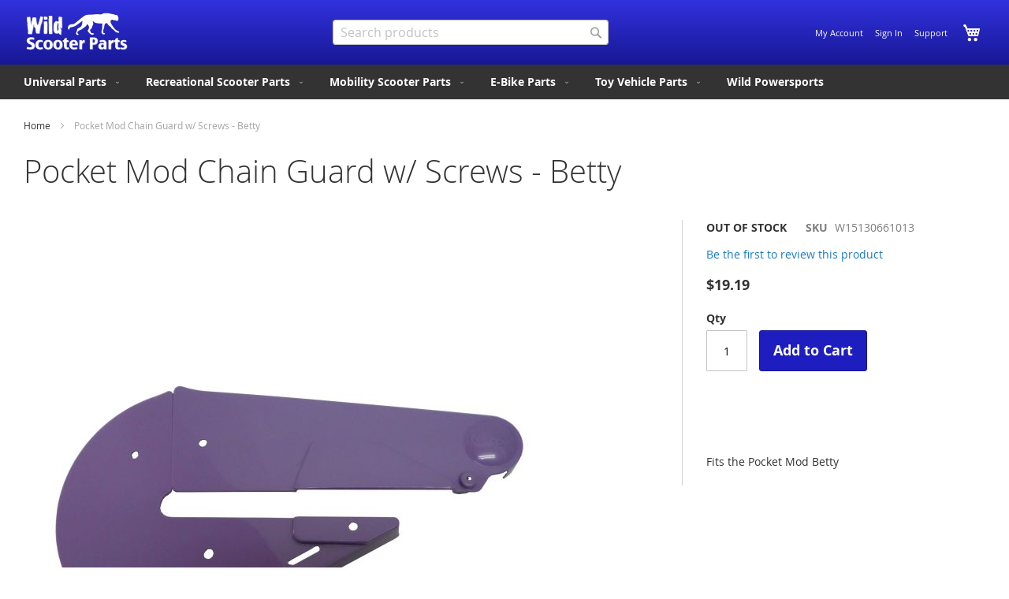

--- FILE ---
content_type: text/html; charset=UTF-8
request_url: https://wildscooterparts.com/pocketmod-chainguard-betty.html
body_size: 20015
content:
<!doctype html>
<html lang="en">
    <head prefix="og: http://ogp.me/ns# fb: http://ogp.me/ns/fb# product: http://ogp.me/ns/product#">
        <script>
    var LOCALE = 'en\u002DUS';
    var BASE_URL = 'https\u003A\u002F\u002Fwildscooterparts.com\u002F';
    var require = {
        'baseUrl': 'https\u003A\u002F\u002Fwildscooterparts.com\u002Fstatic\u002Fversion1768117504\u002Ffrontend\u002FDunarri\u002Fwild\u002Fen_US'
    };</script>        <meta charset="utf-8"/>
<meta name="title" content="Pocket Mod Chain Guard w/ Screws - Betty"/>
<meta name="description" content="Wild Scooter Parts"/>
<meta name="robots" content="INDEX,FOLLOW"/>
<meta name="viewport" content="width=device-width, initial-scale=1"/>
<meta name="format-detection" content="telephone=no"/>
<title>Pocket Mod Chain Guard w/ Screws - Betty</title>
<link  rel="stylesheet" type="text/css"  media="all" href="https://wildscooterparts.com/static/version1768117504/frontend/Dunarri/wild/en_US/mage/calendar.css" />
<link  rel="stylesheet" type="text/css"  media="all" href="https://wildscooterparts.com/static/version1768117504/frontend/Dunarri/wild/en_US/css/styles-m.css" />
<link  rel="stylesheet" type="text/css"  media="all" href="https://wildscooterparts.com/static/version1768117504/frontend/Dunarri/wild/en_US/jquery/uppy/dist/uppy-custom.css" />
<link  rel="stylesheet" type="text/css"  media="all" href="https://wildscooterparts.com/static/version1768117504/frontend/Dunarri/wild/en_US/Swissup_Swiper/lib/swiper.css" />
<link  rel="stylesheet" type="text/css"  media="all" href="https://wildscooterparts.com/static/version1768117504/frontend/Dunarri/wild/en_US/mage/gallery/gallery.css" />
<link  rel="stylesheet" type="text/css"  media="screen and (min-width: 768px)" href="https://wildscooterparts.com/static/version1768117504/frontend/Dunarri/wild/en_US/css/styles-l.css" />
<link  rel="stylesheet" type="text/css"  media="print" href="https://wildscooterparts.com/static/version1768117504/frontend/Dunarri/wild/en_US/css/print.css" />
<script  type="text/javascript"  src="https://wildscooterparts.com/static/version1768117504/frontend/Dunarri/wild/en_US/requirejs/require.js"></script>
<script  type="text/javascript"  src="https://wildscooterparts.com/static/version1768117504/frontend/Dunarri/wild/en_US/mage/requirejs/mixins.js"></script>
<script  type="text/javascript"  src="https://wildscooterparts.com/static/version1768117504/frontend/Dunarri/wild/en_US/requirejs-config.js"></script>
<link  rel="icon" type="image/x-icon" href="https://wildscooterparts.com/media/favicon/default/favicon.ico" />
<link  rel="shortcut icon" type="image/x-icon" href="https://wildscooterparts.com/media/favicon/default/favicon.ico" />
        <!-- BEGIN GOOGLE ANALYTICS CODE -->
<script type="text/x-magento-init">
{
    "*": {
        "Magento_GoogleAnalytics/js/google-analytics": {
            "isCookieRestrictionModeEnabled": 0,
            "currentWebsite": 1,
            "cookieName": "user_allowed_save_cookie",
            "ordersTrackingData": [],
            "pageTrackingData": {"optPageUrl":"","isAnonymizedIpActive":false,"accountId":"UA-49923449-1"}        }
    }
}
</script>
<!-- END GOOGLE ANALYTICS CODE -->
    <script type="text/x-magento-init">
        {
            "*": {
                "Magento_PageCache/js/form-key-provider": {
                    "isPaginationCacheEnabled":
                        0                }
            }
        }
    </script>

<meta property="og:type" content="product" />
<meta property="og:title"
      content="Pocket&#x20;Mod&#x20;Chain&#x20;Guard&#x20;w&#x2F;&#x20;Screws&#x20;-&#x20;Betty&#x20;" />
<meta property="og:image"
      content="https://wildscooterparts.com/media/catalog/product/cache/d2fa31b21b2f2e46fa875024c5c0ab49/w/1/w15130661013.jpg" />
<meta property="og:description"
      content="Fits&#x20;the&#x20;Pocket&#x20;Mod&#x20;Betty" />
<meta property="og:url" content="https://wildscooterparts.com/pocketmod-chainguard-betty.html" />
    <meta property="product:price:amount" content="19.19"/>
    <meta property="product:price:currency"
      content="USD"/>
    </head>
    <body data-container="body"
          data-mage-init='{"loaderAjax": {}, "loader": { "icon": "https://wildscooterparts.com/static/version1768117504/frontend/Dunarri/wild/en_US/images/loader-2.gif"}}'
        id="html-body" itemtype="http://schema.org/Product" itemscope="itemscope" class="catalog-product-view product-pocketmod-chainguard-betty page-layout-1column">
        

<div class="cookie-status-message" id="cookie-status">
    The store will not work correctly when cookies are disabled.</div>
<script type="text&#x2F;javascript">document.querySelector("#cookie-status").style.display = "none";</script>
<script type="text/x-magento-init">
    {
        "*": {
            "cookieStatus": {}
        }
    }
</script>

<script type="text/x-magento-init">
    {
        "*": {
            "mage/cookies": {
                "expires": null,
                "path": "\u002F",
                "domain": ".wildscooterparts.com",
                "secure": false,
                "lifetime": "86400"
            }
        }
    }
</script>
    <noscript>
        <div class="message global noscript">
            <div class="content">
                <p>
                    <strong>JavaScript seems to be disabled in your browser.</strong>
                    <span>
                        For the best experience on our site, be sure to turn on Javascript in your browser.                    </span>
                </p>
            </div>
        </div>
    </noscript>

<script>
    window.cookiesConfig = window.cookiesConfig || {};
    window.cookiesConfig.secure = false;
</script><script>    require.config({
        map: {
            '*': {
                wysiwygAdapter: 'mage/adminhtml/wysiwyg/tiny_mce/tinymceAdapter'
            }
        }
    });</script><div class="page-wrapper"><header class="page-header"><div class="header content"><span data-action="toggle-nav" class="action nav-toggle"><span>Toggle Nav</span></span>
<a
    class="logo"
    href="https://wildscooterparts.com/"
    title="Wild&#x20;Scooter&#x20;Parts&#x20;-&#x20;Home"
    aria-label="store logo">
    <img src="https://wildscooterparts.com/media/logo/stores/1/logo.png"
         title="Wild&#x20;Scooter&#x20;Parts&#x20;-&#x20;Home"
         alt="Wild&#x20;Scooter&#x20;Parts&#x20;-&#x20;Home"
            width="135"            height="50"    />
</a>

<div data-block="minicart" class="minicart-wrapper">
    <a class="action showcart" href="https://wildscooterparts.com/checkout/cart/"
       data-bind="scope: 'minicart_content'">
        <span class="text">My Cart</span>
        <span class="counter qty empty"
              data-bind="css: { empty: !!getCartParam('summary_count') == false && !isLoading() },
               blockLoader: isLoading">
            <span class="counter-number">
                <!-- ko if: getCartParam('summary_count') -->
                <!-- ko text: getCartParam('summary_count').toLocaleString(window.LOCALE) --><!-- /ko -->
                <!-- /ko -->
            </span>
            <span class="counter-label">
            <!-- ko if: getCartParam('summary_count') -->
                <!-- ko text: getCartParam('summary_count').toLocaleString(window.LOCALE) --><!-- /ko -->
                <!-- ko i18n: 'items' --><!-- /ko -->
            <!-- /ko -->
            </span>
        </span>
    </a>
                    <script>            require(['jquery'], function ($) {
                $('a.action.showcart').on('click', function() {
                    $(document.body).trigger('processStart');
                });
            });</script>        <script>window.checkout = {"shoppingCartUrl":"https:\/\/wildscooterparts.com\/checkout\/cart\/","checkoutUrl":"https:\/\/wildscooterparts.com\/fastcheckout\/","updateItemQtyUrl":"https:\/\/wildscooterparts.com\/checkout\/sidebar\/updateItemQty\/","removeItemUrl":"https:\/\/wildscooterparts.com\/checkout\/sidebar\/removeItem\/","imageTemplate":"Magento_Catalog\/product\/image_with_borders","baseUrl":"https:\/\/wildscooterparts.com\/","minicartMaxItemsVisible":3,"websiteId":"1","maxItemsToDisplay":10,"storeId":"1","storeGroupId":"1","customerLoginUrl":"https:\/\/wildscooterparts.com\/customer\/account\/login\/","isRedirectRequired":false,"autocomplete":"off","captcha":{"user_login":{"isCaseSensitive":false,"imageHeight":50,"imageSrc":"","refreshUrl":"https:\/\/wildscooterparts.com\/captcha\/refresh\/","isRequired":false,"timestamp":1769024995}}}</script>    <script type="text/x-magento-init">
    {
        "[data-block='minicart']": {
            "Magento_Ui/js/core/app": {"components":{"minicart_content":{"children":{"subtotal.container":{"children":{"subtotal":{"children":{"subtotal.totals":{"config":{"display_cart_subtotal_incl_tax":0,"display_cart_subtotal_excl_tax":1,"template":"Magento_Tax\/checkout\/minicart\/subtotal\/totals"},"children":{"subtotal.totals.msrp":{"component":"Magento_Msrp\/js\/view\/checkout\/minicart\/subtotal\/totals","config":{"displayArea":"minicart-subtotal-hidden","template":"Magento_Msrp\/checkout\/minicart\/subtotal\/totals"}}},"component":"Magento_Tax\/js\/view\/checkout\/minicart\/subtotal\/totals"}},"component":"uiComponent","config":{"template":"Magento_Checkout\/minicart\/subtotal"}}},"component":"uiComponent","config":{"displayArea":"subtotalContainer"}},"item.renderer":{"component":"Magento_Checkout\/js\/view\/cart-item-renderer","config":{"displayArea":"defaultRenderer","template":"Magento_Checkout\/minicart\/item\/default"},"children":{"item.image":{"component":"Magento_Catalog\/js\/view\/image","config":{"template":"Magento_Catalog\/product\/image","displayArea":"itemImage"}},"checkout.cart.item.price.sidebar":{"component":"uiComponent","config":{"template":"Magento_Checkout\/minicart\/item\/price","displayArea":"priceSidebar"}}}},"extra_info":{"component":"uiComponent","config":{"displayArea":"extraInfo"}},"promotion":{"component":"uiComponent","config":{"displayArea":"promotion"}}},"config":{"itemRenderer":{"default":"defaultRenderer","simple":"defaultRenderer","virtual":"defaultRenderer"},"template":"Magento_Checkout\/minicart\/content"},"component":"Magento_Checkout\/js\/view\/minicart"}},"types":[]}        },
        "*": {
            "Magento_Ui/js/block-loader": "https\u003A\u002F\u002Fwildscooterparts.com\u002Fstatic\u002Fversion1768117504\u002Ffrontend\u002FDunarri\u002Fwild\u002Fen_US\u002Fimages\u002Floader\u002D1.gif"
        }
    }
    </script>
</div>
<div class="panel wrapper"><div class="panel header"><ul class="header links"><li><a href="https://wildscooterparts.com/customer/account/" id="idwOdyXeJ2" >My Account</a></li><li class="link authorization-link" data-label="or">
    <a href="https://wildscooterparts.com/customer/account/login/"        >Sign In</a>
</li>
<li class="nav item"><a href="https://wildscooterparts.com/support-more/">Support</a></li></ul><a class="action skip contentarea"
   href="#contentarea">
    <span>
        Skip to Content    </span>
</a>
</div></div><div class="block block-search">
    <div class="block block-title"><strong>Search</strong></div>
    <div class="block block-content">
        <form class="form minisearch" id="search_mini_form"
              action="https://wildscooterparts.com/catalogsearch/result/" method="get">
                        <div class="field search">
                <label class="label" for="search" data-role="minisearch-label">
                    <span>Search</span>
                </label>
                <div class="control">
                    <input id="search"
                           data-mage-init='{
                            "quickSearch": {
                                "formSelector": "#search_mini_form",
                                "url": "https://wildscooterparts.com/search/ajax/suggest/",
                                "destinationSelector": "#search_autocomplete",
                                "minSearchLength": "1"
                            }
                        }'
                           type="text"
                           name="q"
                           value=""
                           placeholder="Search&#x20;products"
                           class="input-text"
                           maxlength="128"
                           role="combobox"
                           aria-haspopup="false"
                           aria-autocomplete="both"
                           autocomplete="off"
                           aria-expanded="false"/>
                    <div id="search_autocomplete" class="search-autocomplete"></div>
                    <div class="nested">
    <a class="action advanced" href="https://wildscooterparts.com/catalogsearch/advanced/" data-action="advanced-search">
        Advanced Search    </a>
</div>
                </div>
            </div>
            <div class="actions">
                <button type="submit"
                        title="Search"
                        class="action search"
                        aria-label="Search"
                >
                    <span>Search</span>
                </button>
            </div>
        </form>
    </div>
</div>
</div></header>    <div class="sections nav-sections">
                <div class="section-items nav-sections-items"
             data-mage-init='{"tabs":{"openedState":"active"}}'>
                                            <div class="section-item-title nav-sections-item-title"
                     data-role="collapsible">
                    <a class="nav-sections-item-switch"
                       data-toggle="switch" href="#store.menu">
                        Menu                    </a>
                </div>
                <div class="section-item-content nav-sections-item-content"
                     id="store.menu"
                     data-role="content">
                    
<nav class="navigation" data-action="navigation">
    <ul data-mage-init='{"menu":{"responsive":true, "expanded":true, "position":{"my":"left top","at":"left bottom"}}}'>
        <li  class="level0 nav-1 category-item first level-top parent"><a href="https://wildscooterparts.com/universal-parts.html"  class="level-top" ><span>Universal Parts</span></a><ul class="level0 submenu"><li  class="level1 nav-1-1 category-item first"><a href="https://wildscooterparts.com/universal-parts/batteries.html" ><span>Batteries</span></a></li><li  class="level1 nav-1-2 category-item parent"><a href="https://wildscooterparts.com/universal-parts/battery-chargers.html" ><span>Battery Chargers</span></a><ul class="level1 submenu"><li  class="level2 nav-1-2-1 category-item first"><a href="https://wildscooterparts.com/universal-parts/battery-chargers/lead-acid-battery-chargers.html" ><span>Lead Acid Battery Chargers</span></a></li><li  class="level2 nav-1-2-2 category-item last"><a href="https://wildscooterparts.com/universal-parts/battery-chargers/lithium-battery-chargers.html" ><span>Lithium Battery Chargers</span></a></li></ul></li><li  class="level1 nav-1-3 category-item"><a href="https://wildscooterparts.com/universal-parts/bearings.html" ><span>Bearings</span></a></li><li  class="level1 nav-1-4 category-item"><a href="https://wildscooterparts.com/universal-parts/brakes.html" ><span>Brakes</span></a></li><li  class="level1 nav-1-5 category-item"><a href="https://wildscooterparts.com/universal-parts/chain-master-links.html" ><span>Chain and Master Links</span></a></li><li  class="level1 nav-1-6 category-item"><a href="https://wildscooterparts.com/universal-parts/circuit-breakers.html" ><span>Circuit Breakers</span></a></li><li  class="level1 nav-1-7 category-item"><a href="https://wildscooterparts.com/universal-parts/connectors.html" ><span>Connectors</span></a></li><li  class="level1 nav-1-8 category-item"><a href="https://wildscooterparts.com/universal-parts/controllers.html" ><span>Controllers</span></a></li><li  class="level1 nav-1-9 category-item"><a href="https://wildscooterparts.com/universal-parts/12vdc-converters.html" ><span>12V Converters</span></a></li><li  class="level1 nav-1-10 category-item"><a href="https://wildscooterparts.com/universal-parts/horns-scooter-motorcycle-ebike-atv.html" ><span>Horns</span></a></li><li  class="level1 nav-1-11 category-item"><a href="https://wildscooterparts.com/universal-parts/scooter-ebike-lights.html" ><span>Lights</span></a></li><li  class="level1 nav-1-12 category-item"><a href="https://wildscooterparts.com/universal-parts/electric-motors.html" ><span>Motors</span></a></li><li  class="level1 nav-1-13 category-item"><a href="https://wildscooterparts.com/universal-parts/relays.html" ><span>Relays</span></a></li><li  class="level1 nav-1-14 category-item"><a href="https://wildscooterparts.com/universal-parts/spark-plugs.html" ><span>Spark Plugs</span></a></li><li  class="level1 nav-1-15 category-item"><a href="https://wildscooterparts.com/universal-parts/sprockets.html" ><span>Sprockets</span></a></li><li  class="level1 nav-1-16 category-item"><a href="https://wildscooterparts.com/universal-parts/switches.html" ><span>Switches / Electronics</span></a></li><li  class="level1 nav-1-17 category-item parent"><a href="https://wildscooterparts.com/universal-parts/throttles.html" ><span>Throttles</span></a><ul class="level1 submenu"><li  class="level2 nav-1-17-1 category-item first"><a href="https://wildscooterparts.com/universal-parts/throttles/24v-throttles.html" ><span>24V Throttles</span></a></li><li  class="level2 nav-1-17-2 category-item"><a href="https://wildscooterparts.com/universal-parts/throttles/36v-throttles.html" ><span>36V Throttles</span></a></li><li  class="level2 nav-1-17-3 category-item"><a href="https://wildscooterparts.com/universal-parts/throttles/48v-throttles.html" ><span>48V Throttles</span></a></li><li  class="level2 nav-1-17-4 category-item"><a href="https://wildscooterparts.com/universal-parts/throttles/60v-throttles.html" ><span>60V Throttles</span></a></li><li  class="level2 nav-1-17-5 category-item last"><a href="https://wildscooterparts.com/universal-parts/throttles/72v-throttles.html" ><span>72V Throttles</span></a></li></ul></li><li  class="level1 nav-1-18 category-item parent"><a href="https://wildscooterparts.com/universal-parts/tires.html" ><span>Tires and Tubes</span></a><ul class="level1 submenu"><li  class="level2 nav-1-18-1 category-item first"><a href="https://wildscooterparts.com/universal-parts/tires/3-00-4-tires-tubes.html" ><span>3.00-4 Tires and Tubes</span></a></li><li  class="level2 nav-1-18-2 category-item"><a href="https://wildscooterparts.com/universal-parts/tires/200x50-tires-tubes.html" ><span>200x50 Tires and Tubes</span></a></li><li  class="level2 nav-1-18-3 category-item last"><a href="https://wildscooterparts.com/universal-parts/tires/8-5x2-tubes-and-tires.html" ><span>8.5x2 Tubes and Tires</span></a></li></ul></li><li  class="level1 nav-1-19 category-item"><a href="https://wildscooterparts.com/universal-parts/tools.html" ><span>Tools</span></a></li><li  class="level1 nav-1-20 category-item last"><a href="https://wildscooterparts.com/universal-parts/special-items.html" ><span>Special Items</span></a></li></ul></li><li  class="level0 nav-2 category-item level-top parent"><a href="https://wildscooterparts.com/recreational-scooter-parts.html"  class="level-top" ><span>Recreational Scooter Parts</span></a><ul class="level0 submenu"><li  class="level1 nav-2-1 category-item first parent"><a href="https://wildscooterparts.com/recreational-scooter-parts/razor-parts.html" ><span>Razor</span></a><ul class="level1 submenu"><li  class="level2 nav-2-1-1 category-item first"><a href="https://wildscooterparts.com/recreational-scooter-parts/razor-parts/c25.html" ><span>C25</span></a></li><li  class="level2 nav-2-1-2 category-item"><a href="https://wildscooterparts.com/recreational-scooter-parts/razor-parts/c35.html" ><span>C35</span></a></li><li  class="level2 nav-2-1-3 category-item"><a href="https://wildscooterparts.com/recreational-scooter-parts/razor-parts/razor-crazy-cart-parts.html" ><span>Crazy Cart</span></a></li><li  class="level2 nav-2-1-4 category-item"><a href="https://wildscooterparts.com/recreational-scooter-parts/razor-parts/razor-crazy-cart-dlx-parts.html" ><span>Crazy Cart DLX</span></a></li><li  class="level2 nav-2-1-5 category-item"><a href="https://wildscooterparts.com/recreational-scooter-parts/razor-parts/crazy-cart-xl-parts.html" ><span>Crazy Cart XL</span></a></li><li  class="level2 nav-2-1-6 category-item"><a href="https://wildscooterparts.com/recreational-scooter-parts/razor-parts/crazy-cart-shift.html" ><span>Crazy Cart Shift</span></a></li><li  class="level2 nav-2-1-7 category-item"><a href="https://wildscooterparts.com/recreational-scooter-parts/razor-parts/razor-lil-crazy-parts.html" ><span>Lil Crazy</span></a></li><li  class="level2 nav-2-1-8 category-item"><a href="https://wildscooterparts.com/recreational-scooter-parts/razor-parts/razor-dirt-quad.html" ><span>Dirt Quad</span></a></li><li  class="level2 nav-2-1-9 category-item"><a href="https://wildscooterparts.com/recreational-scooter-parts/razor-parts/dirt-quad-500.html" ><span>Dirt Quad 500</span></a></li><li  class="level2 nav-2-1-10 category-item"><a href="https://wildscooterparts.com/recreational-scooter-parts/razor-parts/razor-dune-buggy.html" ><span>Dune Buggy</span></a></li><li  class="level2 nav-2-1-11 category-item"><a href="https://wildscooterparts.com/recreational-scooter-parts/razor-parts/dxt-electric-drift-trike.html" ><span>DXT Electric Drift Trike</span></a></li><li  class="level2 nav-2-1-12 category-item"><a href="https://wildscooterparts.com/recreational-scooter-parts/razor-parts/razor-e90-parts.html" ><span>E90</span></a></li><li  class="level2 nav-2-1-13 category-item"><a href="https://wildscooterparts.com/recreational-scooter-parts/razor-parts/razor-e100-series.html" ><span>E100 Series (E100, E125, E150, E175) </span></a></li><li  class="level2 nav-2-1-14 category-item"><a href="https://wildscooterparts.com/recreational-scooter-parts/razor-parts/parts-for-razor-e100-glow.html" ><span>E100 Glow</span></a></li><li  class="level2 nav-2-1-15 category-item"><a href="https://wildscooterparts.com/recreational-scooter-parts/razor-parts/razor-e200-series.html" ><span>E2 Series (E200, E225, E250, E275)</span></a></li><li  class="level2 nav-2-1-16 category-item"><a href="https://wildscooterparts.com/recreational-scooter-parts/razor-parts/razor-e300-series.html" ><span>E3 Series (E300, E325, E350, E375)</span></a></li><li  class="level2 nav-2-1-17 category-item"><a href="https://wildscooterparts.com/recreational-scooter-parts/razor-parts/e300hd.html" ><span>E300HD</span></a></li><li  class="level2 nav-2-1-18 category-item"><a href="https://wildscooterparts.com/recreational-scooter-parts/razor-parts/razor-e500s-parts.html" ><span>E500S</span></a></li><li  class="level2 nav-2-1-19 category-item"><a href="https://wildscooterparts.com/recreational-scooter-parts/razor-parts/eftr-jr-indian-motorcycle-youth.html" ><span>eFTR Jr (Indian Motorcycle Youth)</span></a></li><li  class="level2 nav-2-1-20 category-item"><a href="https://wildscooterparts.com/recreational-scooter-parts/razor-parts/razor-ecosmart-metro-parts.html" ><span>EcoSmart Metro</span></a></li><li  class="level2 nav-2-1-21 category-item"><a href="https://wildscooterparts.com/recreational-scooter-parts/razor-parts/ecosmart-metro-hd.html" ><span>EcoSmart Metro HD</span></a></li><li  class="level2 nav-2-1-22 category-item"><a href="https://wildscooterparts.com/recreational-scooter-parts/razor-parts/ecosmart-metro-sup.html" ><span>EcoSmart Metro SUP</span></a></li><li  class="level2 nav-2-1-23 category-item"><a href="https://wildscooterparts.com/recreational-scooter-parts/razor-parts/razor-espark-parts.html" ><span>E Spark</span></a></li><li  class="level2 nav-2-1-24 category-item"><a href="https://wildscooterparts.com/recreational-scooter-parts/razor-parts/e-xr.html" ><span>E-XR</span></a></li><li  class="level2 nav-2-1-25 category-item"><a href="https://wildscooterparts.com/recreational-scooter-parts/razor-parts/razor-flashrider-parts.html" ><span>Flashrider</span></a></li><li  class="level2 nav-2-1-26 category-item"><a href="https://wildscooterparts.com/recreational-scooter-parts/razor-parts/razor-ground-force-parts.html" ><span>Ground Force</span></a></li><li  class="level2 nav-2-1-27 category-item"><a href="https://wildscooterparts.com/recreational-scooter-parts/razor-parts/razor-ground-force-drifter-parts.html" ><span>Ground Force Drifter</span></a></li><li  class="level2 nav-2-1-28 category-item"><a href="https://wildscooterparts.com/recreational-scooter-parts/razor-parts/ground-force-drifter-fury-parts.html" ><span>Ground Force Drifter Fury</span></a></li><li  class="level2 nav-2-1-29 category-item"><a href="https://wildscooterparts.com/recreational-scooter-parts/razor-parts/hovertrax.html" ><span>Hovertrax</span></a></li><li  class="level2 nav-2-1-30 category-item parent"><a href="https://wildscooterparts.com/recreational-scooter-parts/razor-parts/razor-kick-scooter-parts.html" ><span>Kick Scooters</span></a><ul class="level2 submenu"><li  class="level3 nav-2-1-30-1 category-item first"><a href="https://wildscooterparts.com/recreational-scooter-parts/razor-parts/razor-kick-scooter-parts/razor-a-scooter-parts.html" ><span>A</span></a></li><li  class="level3 nav-2-1-30-2 category-item"><a href="https://wildscooterparts.com/recreational-scooter-parts/razor-parts/razor-kick-scooter-parts/razor-a2-kick-scooter-parts.html" ><span>A2</span></a></li><li  class="level3 nav-2-1-30-3 category-item"><a href="https://wildscooterparts.com/recreational-scooter-parts/razor-parts/razor-kick-scooter-parts/a3-kick-scooter-parts.html" ><span>A3</span></a></li><li  class="level3 nav-2-1-30-4 category-item"><a href="https://wildscooterparts.com/recreational-scooter-parts/razor-parts/razor-kick-scooter-parts/razor-powerwing-parts.html" ><span>Powerwing</span></a></li><li  class="level3 nav-2-1-30-5 category-item"><a href="https://wildscooterparts.com/recreational-scooter-parts/razor-parts/razor-kick-scooter-parts/razor-spark-scooter-parts.html" ><span>Spark</span></a></li><li  class="level3 nav-2-1-30-6 category-item"><a href="https://wildscooterparts.com/recreational-scooter-parts/razor-parts/razor-kick-scooter-parts/razor-spark-dlx.html" ><span>Spark DLX</span></a></li><li  class="level3 nav-2-1-30-7 category-item last"><a href="https://wildscooterparts.com/recreational-scooter-parts/razor-parts/razor-kick-scooter-parts/parts-for-razor-ultra-pro-scooter.html" ><span>Ultra Pro</span></a></li></ul></li><li  class="level2 nav-2-1-31 category-item"><a href="https://wildscooterparts.com/recreational-scooter-parts/razor-parts/lil-e.html" ><span>Lil&#039; E</span></a></li><li  class="level2 nav-2-1-32 category-item"><a href="https://wildscooterparts.com/recreational-scooter-parts/razor-parts/razor-mini-chopper-parts.html" ><span>Mini Chopper</span></a></li><li  class="level2 nav-2-1-33 category-item"><a href="https://wildscooterparts.com/recreational-scooter-parts/razor-parts/mx125.html" ><span>MX125</span></a></li><li  class="level2 nav-2-1-34 category-item"><a href="https://wildscooterparts.com/recreational-scooter-parts/razor-parts/razor-dirt-rocket-mx300.html" ><span>MX350</span></a></li><li  class="level2 nav-2-1-35 category-item"><a href="https://wildscooterparts.com/recreational-scooter-parts/razor-parts/razor-dirt-rocket-mx400-parts.html" ><span>MX400</span></a></li><li  class="level2 nav-2-1-36 category-item"><a href="https://wildscooterparts.com/recreational-scooter-parts/razor-parts/razor-dirt-rocket-mx500.html" ><span>MX500</span></a></li><li  class="level2 nav-2-1-37 category-item"><a href="https://wildscooterparts.com/recreational-scooter-parts/razor-parts/razor-dirt-rocket-mx600.html" ><span>MX650</span></a></li><li  class="level2 nav-2-1-38 category-item"><a href="https://wildscooterparts.com/recreational-scooter-parts/razor-parts/razor-sx-500-parts.html" ><span>SX500</span></a></li><li  class="level2 nav-2-1-39 category-item parent"><a href="https://wildscooterparts.com/recreational-scooter-parts/razor-parts/razor-pocket-mod-parts.html" ><span>Pocket Mod</span></a><ul class="level2 submenu"><li  class="level3 nav-2-1-39-1 category-item first"><a href="https://wildscooterparts.com/recreational-scooter-parts/razor-parts/razor-pocket-mod-parts/razor-pocket-mod-betty.html" ><span>Betty - (Depreciated list - use &quot;Pocket Mod&quot; Category)</span></a></li><li  class="level3 nav-2-1-39-2 category-item"><a href="https://wildscooterparts.com/recreational-scooter-parts/razor-parts/razor-pocket-mod-parts/razor-pocket-mod-bistro.html" ><span>Bistro - (Depreciated list - use &quot;Pocket Mod&quot; Category)</span></a></li><li  class="level3 nav-2-1-39-3 category-item last"><a href="https://wildscooterparts.com/recreational-scooter-parts/razor-parts/razor-pocket-mod-parts/razor-pocket-mod-daisy.html" ><span>Daisy - (Depreciated list - use &quot;Pocket Mod&quot; Category)</span></a></li></ul></li><li  class="level2 nav-2-1-40 category-item"><a href="https://wildscooterparts.com/recreational-scooter-parts/razor-parts/pocket-mod-bellezza.html" ><span>Pocket Mod Bellezza</span></a></li><li  class="level2 nav-2-1-41 category-item"><a href="https://wildscooterparts.com/recreational-scooter-parts/razor-parts/razor-pocket-rocket-parts.html" ><span>Pocket Rocket</span></a></li><li  class="level2 nav-2-1-42 category-item"><a href="https://wildscooterparts.com/recreational-scooter-parts/razor-parts/razor-power-core-90-parts.html" ><span>Power Core 90</span></a></li><li  class="level2 nav-2-1-43 category-item"><a href="https://wildscooterparts.com/recreational-scooter-parts/razor-parts/power-core-e90.html" ><span>Power Core E90</span></a></li><li  class="level2 nav-2-1-44 category-item"><a href="https://wildscooterparts.com/recreational-scooter-parts/razor-parts/power-core-e90-glow.html" ><span>Power Core E90 Glow</span></a></li><li  class="level2 nav-2-1-45 category-item"><a href="https://wildscooterparts.com/recreational-scooter-parts/razor-parts/power-core-e100.html" ><span>Power Core E100</span></a></li><li  class="level2 nav-2-1-46 category-item"><a href="https://wildscooterparts.com/recreational-scooter-parts/razor-parts/razor-powerrider360-parts.html" ><span>PowerRider 360</span></a></li><li  class="level2 nav-2-1-47 category-item"><a href="https://wildscooterparts.com/recreational-scooter-parts/razor-parts/power-a5.html" ><span>Power A5</span></a></li><li  class="level2 nav-2-1-48 category-item"><a href="https://wildscooterparts.com/recreational-scooter-parts/razor-parts/razor-riprider-parts.html" ><span>Riprider</span></a></li><li  class="level2 nav-2-1-49 category-item"><a href="https://wildscooterparts.com/recreational-scooter-parts/razor-parts/parts-for-razor-ripstik.html" ><span>RipStik</span></a></li><li  class="level2 nav-2-1-50 category-item"><a href="https://wildscooterparts.com/recreational-scooter-parts/razor-parts/ripstik-electric.html" ><span>RipStik Electric</span></a></li><li  class="level2 nav-2-1-51 category-item"><a href="https://wildscooterparts.com/recreational-scooter-parts/razor-parts/razor-rx-200.html" ><span>RX200</span></a></li><li  class="level2 nav-2-1-52 category-item"><a href="https://wildscooterparts.com/recreational-scooter-parts/razor-parts/rsf650-parts.html" ><span>RSF 650</span></a></li><li  class="level2 nav-2-1-53 category-item"><a href="https://wildscooterparts.com/recreational-scooter-parts/razor-parts/rsf350.html" ><span>RSF350</span></a></li><li  class="level2 nav-2-1-54 category-item"><a href="https://wildscooterparts.com/recreational-scooter-parts/razor-parts/sx125-mcgrath.html" ><span>SX125 McGrath </span></a></li><li  class="level2 nav-2-1-55 category-item"><a href="https://wildscooterparts.com/recreational-scooter-parts/razor-parts/t25.html" ><span>T25</span></a></li><li  class="level2 nav-2-1-56 category-item"><a href="https://wildscooterparts.com/recreational-scooter-parts/razor-parts/turbo-a.html" ><span>Turbo A</span></a></li><li  class="level2 nav-2-1-57 category-item"><a href="https://wildscooterparts.com/recreational-scooter-parts/razor-parts/razor-e2-trikke.html" ><span>Trikke E2</span></a></li><li  class="level2 nav-2-1-58 category-item"><a href="https://wildscooterparts.com/recreational-scooter-parts/razor-parts/e-prime.html" ><span>E Prime</span></a></li><li  class="level2 nav-2-1-59 category-item"><a href="https://wildscooterparts.com/recreational-scooter-parts/razor-parts/e-prime-air.html" ><span>E Prime Air</span></a></li><li  class="level2 nav-2-1-60 category-item"><a href="https://wildscooterparts.com/recreational-scooter-parts/razor-parts/e-punk.html" ><span>E Punk</span></a></li><li  class="level2 nav-2-1-61 category-item"><a href="https://wildscooterparts.com/recreational-scooter-parts/razor-parts/turbo-jetts.html" ><span>Turbo Jetts</span></a></li><li  class="level2 nav-2-1-62 category-item"><a href="https://wildscooterparts.com/recreational-scooter-parts/razor-parts/electric-skateboard.html" ><span>Electric Skateboard</span></a></li><li  class="level2 nav-2-1-63 category-item"><a href="https://wildscooterparts.com/recreational-scooter-parts/razor-parts/ub1-seated-electric-scooter.html" ><span>UB1 Seated Electric Scooter</span></a></li><li  class="level2 nav-2-1-64 category-item"><a href="https://wildscooterparts.com/recreational-scooter-parts/razor-parts/black-label-e90.html" ><span>Black Label E90</span></a></li><li  class="level2 nav-2-1-65 category-item"><a href="https://wildscooterparts.com/recreational-scooter-parts/razor-parts/e90-sprint.html" ><span>E90 Sprint</span></a></li><li  class="level2 nav-2-1-66 category-item"><a href="https://wildscooterparts.com/recreational-scooter-parts/razor-parts/sonic-glow.html" ><span>Sonic Glow </span></a></li><li  class="level2 nav-2-1-67 category-item"><a href="https://wildscooterparts.com/recreational-scooter-parts/razor-parts/black-label-e100.html" ><span>Black Label E100 </span></a></li><li  class="level2 nav-2-1-68 category-item"><a href="https://wildscooterparts.com/recreational-scooter-parts/razor-parts/power-core-e100-cobalt.html" ><span>Power Core E100 Kobalt</span></a></li><li  class="level2 nav-2-1-69 category-item"><a href="https://wildscooterparts.com/recreational-scooter-parts/razor-parts/c45.html" ><span>C45 </span></a></li><li  class="level2 nav-2-1-70 category-item"><a href="https://wildscooterparts.com/recreational-scooter-parts/razor-parts/ecosmart-sup.html" ><span>EcoSmart SUP</span></a></li><li  class="level2 nav-2-1-71 category-item"><a href="https://wildscooterparts.com/recreational-scooter-parts/razor-parts/rambler-16.html" ><span>Rambler 16</span></a></li><li  class="level2 nav-2-1-72 category-item"><a href="https://wildscooterparts.com/recreational-scooter-parts/razor-parts/c25-sla.html" ><span>C25 SLA</span></a></li><li  class="level2 nav-2-1-73 category-item"><a href="https://wildscooterparts.com/recreational-scooter-parts/razor-parts/c35-sla.html" ><span>C35 SLA</span></a></li><li  class="level2 nav-2-1-74 category-item"><a href="https://wildscooterparts.com/recreational-scooter-parts/razor-parts/sx350.html" ><span>SX350</span></a></li><li  class="level2 nav-2-1-75 category-item"><a href="https://wildscooterparts.com/recreational-scooter-parts/razor-parts/ecosmart-cargo.html" ><span>EcoSmart Cargo </span></a></li><li  class="level2 nav-2-1-76 category-item"><a href="https://wildscooterparts.com/recreational-scooter-parts/razor-parts/ripstik-electric-rush.html" ><span>Ripstik Electric Rush </span></a></li><li  class="level2 nav-2-1-77 category-item last"><a href="https://wildscooterparts.com/recreational-scooter-parts/razor-parts/rambler-12.html" ><span>Rambler 12</span></a></li></ul></li><li  class="level1 nav-2-2 category-item parent"><a href="https://wildscooterparts.com/recreational-scooter-parts/go-ped-parts.html" ><span>Go-Ped</span></a><ul class="level1 submenu"><li  class="level2 nav-2-2-1 category-item first parent"><a href="https://wildscooterparts.com/recreational-scooter-parts/go-ped-parts/go-ped-bigfoot-series-parts.html" ><span>Bigfoot Series</span></a><ul class="level2 submenu"><li  class="level3 nav-2-2-1-1 category-item first"><a href="https://wildscooterparts.com/recreational-scooter-parts/go-ped-parts/go-ped-bigfoot-series-parts/go-ped-bigfoot.html" ><span>Bigfoot (Bf)</span></a></li><li  class="level3 nav-2-2-1-2 category-item"><a href="https://wildscooterparts.com/recreational-scooter-parts/go-ped-parts/go-ped-bigfoot-series-parts/super-bigfoot-pro-60cc-parts.html" ><span>Super Bigfoot Pro 60cc</span></a></li><li  class="level3 nav-2-2-1-3 category-item last"><a href="https://wildscooterparts.com/recreational-scooter-parts/go-ped-parts/go-ped-bigfoot-series-parts/go-ped-geo-bigfoot-parts.html" ><span>Geo Bigfoot (GBf)</span></a></li></ul></li><li  class="level2 nav-2-2-2 category-item parent"><a href="https://wildscooterparts.com/recreational-scooter-parts/go-ped-parts/go-ped-gsr-series-parts.html" ><span>GSR Series</span></a><ul class="level2 submenu"><li  class="level3 nav-2-2-2-1 category-item first"><a href="https://wildscooterparts.com/recreational-scooter-parts/go-ped-parts/go-ped-gsr-series-parts/go-ped-gsr40-interceptor-parts.html" ><span>GSR40 Interceptor (GSR40TSI)</span></a></li><li  class="level3 nav-2-2-2-2 category-item"><a href="https://wildscooterparts.com/recreational-scooter-parts/go-ped-parts/go-ped-gsr-series-parts/go-ped-gsr-sport-parts.html" ><span>GSR Sport</span></a></li><li  class="level3 nav-2-2-2-3 category-item"><a href="https://wildscooterparts.com/recreational-scooter-parts/go-ped-parts/go-ped-gsr-series-parts/go-ped-gsr-pro-ped-cruiser-parts.html" ><span>GSR Pro-Ped Cruiser</span></a></li><li  class="level3 nav-2-2-2-4 category-item"><a href="https://wildscooterparts.com/recreational-scooter-parts/go-ped-parts/go-ped-gsr-series-parts/go-ped-gsr-pro-ped-parts.html" ><span>GSR Pro-Ped</span></a></li><li  class="level3 nav-2-2-2-5 category-item"><a href="https://wildscooterparts.com/recreational-scooter-parts/go-ped-parts/go-ped-gsr-series-parts/go-ped-gsr-cruiser-parts.html" ><span>GSR Cruiser</span></a></li><li  class="level3 nav-2-2-2-6 category-item"><a href="https://wildscooterparts.com/recreational-scooter-parts/go-ped-parts/go-ped-gsr-series-parts/go-ped-gsr25-parts.html" ><span>GSR25</span></a></li><li  class="level3 nav-2-2-2-7 category-item"><a href="https://wildscooterparts.com/recreational-scooter-parts/go-ped-parts/go-ped-gsr-series-parts/go-ped-gsr-29r-parts.html" ><span>GSR29R</span></a></li><li  class="level3 nav-2-2-2-8 category-item"><a href="https://wildscooterparts.com/recreational-scooter-parts/go-ped-parts/go-ped-gsr-series-parts/go-ped-gsr-40-parts.html" ><span>GSR40</span></a></li><li  class="level3 nav-2-2-2-9 category-item"><a href="https://wildscooterparts.com/recreational-scooter-parts/go-ped-parts/go-ped-gsr-series-parts/go-ped-gsr-46r-parts.html" ><span>GSR 46r</span></a></li><li  class="level3 nav-2-2-2-10 category-item last"><a href="https://wildscooterparts.com/recreational-scooter-parts/go-ped-parts/go-ped-gsr-series-parts/go-ped-super-gsr-46r-parts.html" ><span>Super GSR46R</span></a></li></ul></li><li  class="level2 nav-2-2-3 category-item parent"><a href="https://wildscooterparts.com/recreational-scooter-parts/go-ped-parts/go-ped-gtr-series-parts.html" ><span>GTR Series</span></a><ul class="level2 submenu"><li  class="level3 nav-2-2-3-1 category-item first"><a href="https://wildscooterparts.com/recreational-scooter-parts/go-ped-parts/go-ped-gtr-series-parts/go-ped-gtr46-parts.html" ><span>GTR46</span></a></li><li  class="level3 nav-2-2-3-2 category-item"><a href="https://wildscooterparts.com/recreational-scooter-parts/go-ped-parts/go-ped-gtr-series-parts/go-ped-gtr46i-parts.html" ><span>GTR46-Interceptor (GTR46i)</span></a></li><li  class="level3 nav-2-2-3-3 category-item last"><a href="https://wildscooterparts.com/recreational-scooter-parts/go-ped-parts/go-ped-gtr-series-parts/go-ped-gtr-roadster-parts.html" ><span>GTR Roadster</span></a></li></ul></li><li  class="level2 nav-2-2-4 category-item parent"><a href="https://wildscooterparts.com/recreational-scooter-parts/go-ped-parts/go-ped-iped-series-parts.html" ><span>IPed Series</span></a><ul class="level2 submenu"><li  class="level3 nav-2-2-4-1 category-item first"><a href="https://wildscooterparts.com/recreational-scooter-parts/go-ped-parts/go-ped-iped-series-parts/go-ped-iped-8-parts.html" ><span>Iped 8</span></a></li><li  class="level3 nav-2-2-4-2 category-item last"><a href="https://wildscooterparts.com/recreational-scooter-parts/go-ped-parts/go-ped-iped-series-parts/go-ped-iped-16-parts.html" ><span>IPed 16</span></a></li></ul></li><li  class="level2 nav-2-2-5 category-item parent"><a href="https://wildscooterparts.com/recreational-scooter-parts/go-ped-parts/go-ped-riot-series.html" ><span>Riot Series</span></a><ul class="level2 submenu"><li  class="level3 nav-2-2-5-1 category-item first"><a href="https://wildscooterparts.com/recreational-scooter-parts/go-ped-parts/go-ped-riot-series/go-ped-riot-29-parts.html" ><span>Riot 29</span></a></li><li  class="level3 nav-2-2-5-2 category-item last"><a href="https://wildscooterparts.com/recreational-scooter-parts/go-ped-parts/go-ped-riot-series/go-ped-riot-46-parts.html" ><span>Riot 46</span></a></li></ul></li><li  class="level2 nav-2-2-6 category-item parent"><a href="https://wildscooterparts.com/recreational-scooter-parts/go-ped-parts/go-ped-esr-series-parts.html" ><span>ESR Series</span></a><ul class="level2 submenu"><li  class="level3 nav-2-2-6-1 category-item first"><a href="https://wildscooterparts.com/recreational-scooter-parts/go-ped-parts/go-ped-esr-series-parts/go-ped-esr-sport.html" ><span>ESR Sport</span></a></li><li  class="level3 nav-2-2-6-2 category-item"><a href="https://wildscooterparts.com/recreational-scooter-parts/go-ped-parts/go-ped-esr-series-parts/go-ped-esr-750.html" ><span>ESR750</span></a></li><li  class="level3 nav-2-2-6-3 category-item"><a href="https://wildscooterparts.com/recreational-scooter-parts/go-ped-parts/go-ped-esr-series-parts/go-ped-esr-750-h-parts.html" ><span>ESR 750 H</span></a></li><li  class="level3 nav-2-2-6-4 category-item last"><a href="https://wildscooterparts.com/recreational-scooter-parts/go-ped-parts/go-ped-esr-series-parts/go-ped-esr-750-ex-parts.html" ><span>ESR 750 EX</span></a></li></ul></li><li  class="level2 nav-2-2-7 category-item"><a href="https://wildscooterparts.com/recreational-scooter-parts/go-ped-parts/go-ped-hoverboard-parts.html" ><span>Hoverboard</span></a></li><li  class="level2 nav-2-2-8 category-item"><a href="https://wildscooterparts.com/recreational-scooter-parts/go-ped-parts/go-ped-s25-parts.html" ><span>S25</span></a></li><li  class="level2 nav-2-2-9 category-item"><a href="https://wildscooterparts.com/recreational-scooter-parts/go-ped-parts/go-ped-sport-parts.html" ><span>Sport</span></a></li><li  class="level2 nav-2-2-10 category-item"><a href="https://wildscooterparts.com/recreational-scooter-parts/go-ped-parts/go-ped-super-x-ped-parts.html" ><span>Super X-Ped</span></a></li><li  class="level2 nav-2-2-11 category-item"><a href="https://wildscooterparts.com/recreational-scooter-parts/go-ped-parts/go-ped-trail-ripper-46r-parts.html" ><span>Trail Ripper 46r</span></a></li><li  class="level2 nav-2-2-12 category-item"><a href="https://wildscooterparts.com/recreational-scooter-parts/go-ped-parts/go-ped-x-25-parts.html" ><span>X25</span></a></li><li  class="level2 nav-2-2-13 category-item"><a href="https://wildscooterparts.com/recreational-scooter-parts/go-ped-parts/goped-geo-x-parts.html" ><span>Geo X (GXp)</span></a></li><li  class="level2 nav-2-2-14 category-item"><a href="https://wildscooterparts.com/recreational-scooter-parts/go-ped-parts/go-ped-geo-sport-parts.html" ><span>Geo Sport (GSp)</span></a></li><li  class="level2 nav-2-2-15 category-item parent"><a href="https://wildscooterparts.com/recreational-scooter-parts/go-ped-parts/go-ped-go-quad-parts.html" ><span>Go-Quad / Karts</span></a><ul class="level2 submenu"><li  class="level3 nav-2-2-15-1 category-item first"><a href="https://wildscooterparts.com/recreational-scooter-parts/go-ped-parts/go-ped-go-quad-parts/go-ped-super-go-quad-40-parts.html" ><span>Super Go-Quad 40</span></a></li><li  class="level3 nav-2-2-15-2 category-item"><a href="https://wildscooterparts.com/recreational-scooter-parts/go-ped-parts/go-ped-go-quad-parts/go-ped-super-go-quad-46-parts.html" ><span>Super Go-Quad 46</span></a></li><li  class="level3 nav-2-2-15-3 category-item"><a href="https://wildscooterparts.com/recreational-scooter-parts/go-ped-parts/go-ped-go-quad-parts/go-ped-go-quad-parts.html" ><span>Go-Quad</span></a></li><li  class="level3 nav-2-2-15-4 category-item"><a href="https://wildscooterparts.com/recreational-scooter-parts/go-ped-parts/go-ped-go-quad-parts/go-ped-go-quad-25-parts.html" ><span>Go-Quad 25</span></a></li><li  class="level3 nav-2-2-15-5 category-item"><a href="https://wildscooterparts.com/recreational-scooter-parts/go-ped-parts/go-ped-go-quad-parts/go-ped-pro-quad-parts.html" ><span>Pro-Quad</span></a></li><li  class="level3 nav-2-2-15-6 category-item last"><a href="https://wildscooterparts.com/recreational-scooter-parts/go-ped-parts/go-ped-go-quad-parts/go-ped-trail-ripper-46r-parts.html" ><span>Trail Ripper Quad (TRQ46)</span></a></li></ul></li><li  class="level2 nav-2-2-16 category-item"><a href="https://wildscooterparts.com/recreational-scooter-parts/go-ped-parts/go-ped-x-ped.html" ><span>X-ped</span></a></li><li  class="level2 nav-2-2-17 category-item last"><a href="https://wildscooterparts.com/recreational-scooter-parts/go-ped-parts/go-ped-liquimatic-parts.html" ><span>Liquimatic</span></a></li></ul></li><li  class="level1 nav-2-3 category-item"><a href="https://wildscooterparts.com/recreational-scooter-parts/cruzin-cooler-parts.html" ><span>Cruzin Cooler</span></a></li><li  class="level1 nav-2-4 category-item parent"><a href="https://wildscooterparts.com/recreational-scooter-parts/currie-parts.html" ><span>Currie</span></a><ul class="level1 submenu"><li  class="level2 nav-2-4-1 category-item first parent"><a href="https://wildscooterparts.com/recreational-scooter-parts/currie-parts/ezip-parts.html" ><span>eZip</span></a><ul class="level2 submenu"><li  class="level3 nav-2-4-1-1 category-item first"><a href="https://wildscooterparts.com/recreational-scooter-parts/currie-parts/ezip-parts/currie-ezip-e150-parts.html" ><span>eZip E-150</span></a></li><li  class="level3 nav-2-4-1-2 category-item"><a href="https://wildscooterparts.com/recreational-scooter-parts/currie-parts/ezip-parts/currie-ezip-e4-0-parts.html" ><span>eZip E-4.0</span></a></li><li  class="level3 nav-2-4-1-3 category-item"><a href="https://wildscooterparts.com/recreational-scooter-parts/currie-parts/ezip-parts/currie-ezip-e4-5-parts.html" ><span>eZip E-4.5</span></a></li><li  class="level3 nav-2-4-1-4 category-item"><a href="https://wildscooterparts.com/recreational-scooter-parts/currie-parts/ezip-parts/currie-ezip-e400-parts.html" ><span>eZip E-400</span></a></li><li  class="level3 nav-2-4-1-5 category-item"><a href="https://wildscooterparts.com/recreational-scooter-parts/currie-parts/ezip-parts/currie-ezip-e450-parts.html" ><span>eZip E-450</span></a></li><li  class="level3 nav-2-4-1-6 category-item"><a href="https://wildscooterparts.com/recreational-scooter-parts/currie-parts/ezip-parts/currie-ezip-e500-parts.html" ><span>eZip E-500</span></a></li><li  class="level3 nav-2-4-1-7 category-item"><a href="https://wildscooterparts.com/recreational-scooter-parts/currie-parts/ezip-parts/currie-ezip-e750-parts.html" ><span>eZip E-750</span></a></li><li  class="level3 nav-2-4-1-8 category-item"><a href="https://wildscooterparts.com/recreational-scooter-parts/currie-parts/ezip-parts/currie-ezip-e900-parts.html" ><span>eZip E-900</span></a></li><li  class="level3 nav-2-4-1-9 category-item"><a href="https://wildscooterparts.com/recreational-scooter-parts/currie-parts/ezip-parts/ezip-e1000-parts.html" ><span>eZip E-1000</span></a></li><li  class="level3 nav-2-4-1-10 category-item"><a href="https://wildscooterparts.com/recreational-scooter-parts/currie-parts/ezip-parts/currie-ezip-ez2-nano-parts.html" ><span>eZip EZ2 Nano</span></a></li><li  class="level3 nav-2-4-1-11 category-item last"><a href="https://wildscooterparts.com/recreational-scooter-parts/currie-parts/ezip-parts/currie-ezip-ez3-nano-carver-parts.html" ><span>eZip EZ3 Nano Carver</span></a></li></ul></li><li  class="level2 nav-2-4-2 category-item"><a href="https://wildscooterparts.com/recreational-scooter-parts/currie-parts/currie-phat-flyer-parts.html" ><span>Phat Flyer</span></a></li><li  class="level2 nav-2-4-3 category-item"><a href="https://wildscooterparts.com/recreational-scooter-parts/currie-parts/currie-phat-phantom-parts.html" ><span>Phat Phantom</span></a></li><li  class="level2 nav-2-4-4 category-item last parent"><a href="https://wildscooterparts.com/recreational-scooter-parts/currie-parts/parts-currie-izip.html" ><span>iZip</span></a><ul class="level2 submenu"><li  class="level3 nav-2-4-4-1 category-item first"><a href="https://wildscooterparts.com/recreational-scooter-parts/currie-parts/parts-currie-izip/parts-currie-izip-i-400.html" ><span>iZip I-400</span></a></li><li  class="level3 nav-2-4-4-2 category-item"><a href="https://wildscooterparts.com/recreational-scooter-parts/currie-parts/parts-currie-izip/currie-izip-i-500-parts.html" ><span>iZip I-500</span></a></li><li  class="level3 nav-2-4-4-3 category-item last"><a href="https://wildscooterparts.com/recreational-scooter-parts/currie-parts/parts-currie-izip/izip-i-650.html" ><span>iZip I-650</span></a></li></ul></li></ul></li><li  class="level1 nav-2-5 category-item parent"><a href="https://wildscooterparts.com/recreational-scooter-parts/gt-parts.html" ><span>GT</span></a><ul class="level1 submenu"><li  class="level2 nav-2-5-1 category-item first"><a href="https://wildscooterparts.com/recreational-scooter-parts/gt-parts/gt-200-parts.html" ><span>GT-200</span></a></li><li  class="level2 nav-2-5-2 category-item"><a href="https://wildscooterparts.com/recreational-scooter-parts/gt-parts/gt-250-parts.html" ><span>GT-250</span></a></li><li  class="level2 nav-2-5-3 category-item"><a href="https://wildscooterparts.com/recreational-scooter-parts/gt-parts/gt-300-parts.html" ><span>GT-300</span></a></li><li  class="level2 nav-2-5-4 category-item"><a href="https://wildscooterparts.com/recreational-scooter-parts/gt-parts/gt-350-parts.html" ><span>GT-350</span></a></li><li  class="level2 nav-2-5-5 category-item"><a href="https://wildscooterparts.com/recreational-scooter-parts/gt-parts/gt-500-parts.html" ><span>GT-500</span></a></li><li  class="level2 nav-2-5-6 category-item"><a href="https://wildscooterparts.com/recreational-scooter-parts/gt-parts/gt750-parts.html" ><span>GT-750</span></a></li><li  class="level2 nav-2-5-7 category-item"><a href="https://wildscooterparts.com/recreational-scooter-parts/gt-parts/gt-asteroid-parts.html" ><span>GT Asteroid</span></a></li><li  class="level2 nav-2-5-8 category-item"><a href="https://wildscooterparts.com/recreational-scooter-parts/gt-parts/gt-shockwave-parts.html" ><span>GT Shockwave</span></a></li><li  class="level2 nav-2-5-9 category-item"><a href="https://wildscooterparts.com/recreational-scooter-parts/gt-parts/gt-trailz-parts.html" ><span>GT Trailz</span></a></li><li  class="level2 nav-2-5-10 category-item last"><a href="https://wildscooterparts.com/recreational-scooter-parts/gt-parts/gt-tsunami-parts.html" ><span>GT Tsunami</span></a></li></ul></li><li  class="level1 nav-2-6 category-item parent"><a href="https://wildscooterparts.com/recreational-scooter-parts/mongoose-parts.html" ><span>Mongoose</span></a><ul class="level1 submenu"><li  class="level2 nav-2-6-1 category-item first"><a href="https://wildscooterparts.com/recreational-scooter-parts/mongoose-parts/mongoose-cosmic-parts.html" ><span>Cosmic</span></a></li><li  class="level2 nav-2-6-2 category-item"><a href="https://wildscooterparts.com/recreational-scooter-parts/mongoose-parts/mongoose-fusion-parts.html" ><span>Fusion</span></a></li><li  class="level2 nav-2-6-3 category-item"><a href="https://wildscooterparts.com/recreational-scooter-parts/mongoose-parts/mongoose-hornet-fs.html" ><span>Hornet FS</span></a></li><li  class="level2 nav-2-6-4 category-item"><a href="https://wildscooterparts.com/recreational-scooter-parts/mongoose-parts/mongoose-impact-parts.html" ><span>Impact</span></a></li><li  class="level2 nav-2-6-5 category-item parent"><a href="https://wildscooterparts.com/recreational-scooter-parts/mongoose-parts/mongoose-m-series.html" ><span>M Series</span></a><ul class="level2 submenu"><li  class="level3 nav-2-6-5-1 category-item first"><a href="https://wildscooterparts.com/recreational-scooter-parts/mongoose-parts/mongoose-m-series/mongoose-m130-parts.html" ><span>M130</span></a></li><li  class="level3 nav-2-6-5-2 category-item"><a href="https://wildscooterparts.com/recreational-scooter-parts/mongoose-parts/mongoose-m-series/mongoose-m150-parts.html" ><span>M150</span></a></li><li  class="level3 nav-2-6-5-3 category-item"><a href="https://wildscooterparts.com/recreational-scooter-parts/mongoose-parts/mongoose-m-series/mongoose-m200.html" ><span>M200</span></a></li><li  class="level3 nav-2-6-5-4 category-item"><a href="https://wildscooterparts.com/recreational-scooter-parts/mongoose-parts/mongoose-m-series/mongoose-m250-parts.html" ><span>M250</span></a></li><li  class="level3 nav-2-6-5-5 category-item"><a href="https://wildscooterparts.com/recreational-scooter-parts/mongoose-parts/mongoose-m-series/mongoose-m300-parts.html" ><span>M300</span></a></li><li  class="level3 nav-2-6-5-6 category-item"><a href="https://wildscooterparts.com/recreational-scooter-parts/mongoose-parts/mongoose-m-series/mongoose-m350-parts.html" ><span>M350</span></a></li><li  class="level3 nav-2-6-5-7 category-item"><a href="https://wildscooterparts.com/recreational-scooter-parts/mongoose-parts/mongoose-m-series/mongoose-m500-parts.html" ><span>M500</span></a></li><li  class="level3 nav-2-6-5-8 category-item last"><a href="https://wildscooterparts.com/recreational-scooter-parts/mongoose-parts/mongoose-m-series/mongoose-m750-parts.html" ><span>M750</span></a></li></ul></li><li  class="level2 nav-2-6-6 category-item"><a href="https://wildscooterparts.com/recreational-scooter-parts/mongoose-parts/mongoose-rocket-fs.html" ><span>Rocket FS</span></a></li><li  class="level2 nav-2-6-7 category-item last"><a href="https://wildscooterparts.com/recreational-scooter-parts/mongoose-parts/mongoose-z350-parts.html" ><span>Z350</span></a></li></ul></li><li  class="level1 nav-2-7 category-item parent"><a href="https://wildscooterparts.com/recreational-scooter-parts/schwinn-parts.html" ><span>Schwinn</span></a><ul class="level1 submenu"><li  class="level2 nav-2-7-1 category-item first"><a href="https://wildscooterparts.com/recreational-scooter-parts/schwinn-parts/schwinn-4-0-parts.html" ><span>4.0</span></a></li><li  class="level2 nav-2-7-2 category-item"><a href="https://wildscooterparts.com/recreational-scooter-parts/schwinn-parts/schwinn-f18-parts.html" ><span>F18</span></a></li><li  class="level2 nav-2-7-3 category-item"><a href="https://wildscooterparts.com/recreational-scooter-parts/schwinn-parts/schwinn-fly-fs-parts.html" ><span>Fly FS</span></a></li><li  class="level2 nav-2-7-4 category-item"><a href="https://wildscooterparts.com/recreational-scooter-parts/schwinn-parts/schwinn-missile-fs.html" ><span>Missile FS</span></a></li><li  class="level2 nav-2-7-5 category-item"><a href="https://wildscooterparts.com/recreational-scooter-parts/schwinn-parts/schwinn-new-frontier-parts.html" ><span>New Frontier</span></a></li><li  class="level2 nav-2-7-6 category-item parent"><a href="https://wildscooterparts.com/recreational-scooter-parts/schwinn-parts/schwinn-s-series-parts.html" ><span>S Series</span></a><ul class="level2 submenu"><li  class="level3 nav-2-7-6-1 category-item first"><a href="https://wildscooterparts.com/recreational-scooter-parts/schwinn-parts/schwinn-s-series-parts/schwinn-s150-parts.html" ><span>S150</span></a></li><li  class="level3 nav-2-7-6-2 category-item"><a href="https://wildscooterparts.com/recreational-scooter-parts/schwinn-parts/schwinn-s-series-parts/schwinn-s180-parts.html" ><span>S180</span></a></li><li  class="level3 nav-2-7-6-3 category-item"><a href="https://wildscooterparts.com/recreational-scooter-parts/schwinn-parts/schwinn-s-series-parts/schwinn-s200-parts.html" ><span>S200</span></a></li><li  class="level3 nav-2-7-6-4 category-item"><a href="https://wildscooterparts.com/recreational-scooter-parts/schwinn-parts/schwinn-s-series-parts/schwinn-s250-parts.html" ><span>S250</span></a></li><li  class="level3 nav-2-7-6-5 category-item"><a href="https://wildscooterparts.com/recreational-scooter-parts/schwinn-parts/schwinn-s-series-parts/schwinn-s300-parts.html" ><span>S300</span></a></li><li  class="level3 nav-2-7-6-6 category-item"><a href="https://wildscooterparts.com/recreational-scooter-parts/schwinn-parts/schwinn-s-series-parts/schwinn-s350-parts.html" ><span>S350</span></a></li><li  class="level3 nav-2-7-6-7 category-item"><a href="https://wildscooterparts.com/recreational-scooter-parts/schwinn-parts/schwinn-s-series-parts/schwinn-s400-parts.html" ><span>S400</span></a></li><li  class="level3 nav-2-7-6-8 category-item"><a href="https://wildscooterparts.com/recreational-scooter-parts/schwinn-parts/schwinn-s-series-parts/schwinn-s500-parts.html" ><span>S500</span></a></li><li  class="level3 nav-2-7-6-9 category-item"><a href="https://wildscooterparts.com/recreational-scooter-parts/schwinn-parts/schwinn-s-series-parts/schwinn-s600-parts.html" ><span>S600</span></a></li><li  class="level3 nav-2-7-6-10 category-item"><a href="https://wildscooterparts.com/recreational-scooter-parts/schwinn-parts/schwinn-s-series-parts/schwinn-s650-parts.html" ><span>S650</span></a></li><li  class="level3 nav-2-7-6-11 category-item"><a href="https://wildscooterparts.com/recreational-scooter-parts/schwinn-parts/schwinn-s-series-parts/schwinn-s750-parts.html" ><span>S750</span></a></li><li  class="level3 nav-2-7-6-12 category-item"><a href="https://wildscooterparts.com/recreational-scooter-parts/schwinn-parts/schwinn-s-series-parts/schwinn-s1000-parts.html" ><span>S1000</span></a></li><li  class="level3 nav-2-7-6-13 category-item last"><a href="https://wildscooterparts.com/recreational-scooter-parts/schwinn-parts/schwinn-s-series-parts/schwinn-stealth-1000-parts.html" ><span>Stealth ST1000</span></a></li></ul></li><li  class="level2 nav-2-7-7 category-item"><a href="https://wildscooterparts.com/recreational-scooter-parts/schwinn-parts/schwinn-xcel-parts.html" ><span>X-CEL</span></a></li><li  class="level2 nav-2-7-8 category-item last"><a href="https://wildscooterparts.com/recreational-scooter-parts/schwinn-parts/schwinn-zone-5-parts.html" ><span>Zone 5</span></a></li></ul></li><li  class="level1 nav-2-8 category-item last"><a href="https://wildscooterparts.com/recreational-scooter-parts/xiaomi-m365-bird-lime-lyft.html" ><span>Xiaomi (M365, Bird, Lime, Lyft)</span></a></li></ul></li><li  class="level0 nav-3 category-item level-top parent"><a href="https://wildscooterparts.com/mobility-scooter-parts.html"  class="level-top" ><span>Mobility Scooter Parts</span></a><ul class="level0 submenu"><li  class="level1 nav-3-1 category-item first parent"><a href="https://wildscooterparts.com/mobility-scooter-parts/recreational-and-mobility-scooters.html" ><span>New Scooters</span></a><ul class="level1 submenu"><li  class="level2 nav-3-1-1 category-item first"><a href="https://wildscooterparts.com/mobility-scooter-parts/recreational-and-mobility-scooters/pride-mobility-scooters.html" ><span>Pride Mobility</span></a></li><li  class="level2 nav-3-1-2 category-item last"><a href="https://wildscooterparts.com/mobility-scooter-parts/recreational-and-mobility-scooters/razor-scooters.html" ><span>Razor</span></a></li></ul></li><li  class="level1 nav-3-2 category-item parent"><a href="https://wildscooterparts.com/mobility-scooter-parts/pride-mobility-parts.html" ><span>Pride</span></a><ul class="level1 submenu"><li  class="level2 nav-3-2-1 category-item first parent"><a href="https://wildscooterparts.com/mobility-scooter-parts/pride-mobility-parts/pride-go-go-parts.html" ><span>Pride Go-Go Parts</span></a><ul class="level2 submenu"><li  class="level3 nav-3-2-1-1 category-item first last"><a href="https://wildscooterparts.com/mobility-scooter-parts/pride-mobility-parts/pride-go-go-parts/pride-go-go-elite-traveller-parts.html" ><span>Pride Go-Go Elite Traveller Parts</span></a></li></ul></li><li  class="level2 nav-3-2-2 category-item last"><a href="https://wildscooterparts.com/mobility-scooter-parts/pride-mobility-parts/pride-scooter-powerchair-accessories.html" ><span>Pride Accessories</span></a></li></ul></li><li  class="level1 nav-3-3 category-item last parent"><a href="https://wildscooterparts.com/mobility-scooter-parts/shoprider-parts.html" ><span>Shoprider</span></a><ul class="level1 submenu"><li  class="level2 nav-3-3-1 category-item first last"><a href="https://wildscooterparts.com/mobility-scooter-parts/shoprider-parts/shoprider-scooters.html" ><span>Scooters</span></a></li></ul></li></ul></li><li  class="level0 nav-4 category-item level-top parent"><a href="https://wildscooterparts.com/e-bike-parts.html"  class="level-top" ><span>E-Bike Parts</span></a><ul class="level0 submenu"><li  class="level1 nav-4-1 category-item first last parent"><a href="https://wildscooterparts.com/e-bike-parts/currie-ebike-parts.html" ><span>Currie</span></a><ul class="level1 submenu"><li  class="level2 nav-4-1-1 category-item first parent"><a href="https://wildscooterparts.com/e-bike-parts/currie-ebike-parts/ezip-electric-bike-parts.html" ><span>eZip</span></a><ul class="level2 submenu"><li  class="level3 nav-4-1-1-1 category-item first"><a href="https://wildscooterparts.com/e-bike-parts/currie-ebike-parts/ezip-electric-bike-parts/parts-ezip-coastline-mens.html" ><span>eZip Coastline Men&#039;s</span></a></li><li  class="level3 nav-4-1-1-2 category-item"><a href="https://wildscooterparts.com/e-bike-parts/currie-ebike-parts/ezip-electric-bike-parts/parts-ezip-coastline-womens.html" ><span>eZip Coastline Womens</span></a></li><li  class="level3 nav-4-1-1-3 category-item"><a href="https://wildscooterparts.com/e-bike-parts/currie-ebike-parts/ezip-electric-bike-parts/currie-eco-ride-2-parts.html" ><span>Eco Ride 2</span></a></li><li  class="level3 nav-4-1-1-4 category-item"><a href="https://wildscooterparts.com/e-bike-parts/currie-ebike-parts/ezip-electric-bike-parts/currie-ezip-trailz-mens.html" ><span>eZip Trailz Mens</span></a></li><li  class="level3 nav-4-1-1-5 category-item"><a href="https://wildscooterparts.com/e-bike-parts/currie-ebike-parts/ezip-electric-bike-parts/currie-ezip-trailz-womens-parts.html" ><span>eZip Trailz Womens</span></a></li><li  class="level3 nav-4-1-1-6 category-item"><a href="https://wildscooterparts.com/e-bike-parts/currie-ebike-parts/ezip-electric-bike-parts/currie-ezip-trailz-commuter-parts.html" ><span>Trailz Commuter</span></a></li><li  class="level3 nav-4-1-1-7 category-item"><a href="https://wildscooterparts.com/e-bike-parts/currie-ebike-parts/ezip-electric-bike-parts/currie-tri-ride-parts.html" ><span>Tri-Ride</span></a></li><li  class="level3 nav-4-1-1-8 category-item last"><a href="https://wildscooterparts.com/e-bike-parts/currie-ebike-parts/ezip-electric-bike-parts/currie-ezip-skyline-parts.html" ><span>Skyline</span></a></li></ul></li><li  class="level2 nav-4-1-2 category-item parent"><a href="https://wildscooterparts.com/e-bike-parts/currie-ebike-parts/izip-parts.html" ><span>IZIP</span></a><ul class="level2 submenu"><li  class="level3 nav-4-1-2-1 category-item first"><a href="https://wildscooterparts.com/e-bike-parts/currie-ebike-parts/izip-parts/parts-currie-izip-trailz-mens.html" ><span>iZip Trailz Men&#039;s</span></a></li><li  class="level3 nav-4-1-2-2 category-item"><a href="https://wildscooterparts.com/e-bike-parts/currie-ebike-parts/izip-parts/parts-currie-izip-trailz-womens.html" ><span>iZip Trailz Women&#039;s</span></a></li><li  class="level3 nav-4-1-2-3 category-item"><a href="https://wildscooterparts.com/e-bike-parts/currie-ebike-parts/izip-parts/parts-currie-izip-trailz-al-mens.html" ><span>iZip Trailz AL Men&#039;s</span></a></li><li  class="level3 nav-4-1-2-4 category-item"><a href="https://wildscooterparts.com/e-bike-parts/currie-ebike-parts/izip-parts/parts-currie-izip-trailz-al-womens.html" ><span>iZip Trailz AL Women&#039;s</span></a></li><li  class="level3 nav-4-1-2-5 category-item"><a href="https://wildscooterparts.com/e-bike-parts/currie-ebike-parts/izip-parts/parts-currie-izip-mountain-trailz-al-mens.html" ><span>iZip Mountain Trailz AL Men&#039;s</span></a></li><li  class="level3 nav-4-1-2-6 category-item"><a href="https://wildscooterparts.com/e-bike-parts/currie-ebike-parts/izip-parts/parts-currie-izip-mountain-trailz-al-womens.html" ><span>iZip Mountain Trailz AL Women&#039;s</span></a></li><li  class="level3 nav-4-1-2-7 category-item parent"><a href="https://wildscooterparts.com/e-bike-parts/currie-ebike-parts/izip-parts/currie-e3-series-parts.html" ><span>E3 Series</span></a><ul class="level3 submenu"><li  class="level4 nav-4-1-2-7-1 category-item first"><a href="https://wildscooterparts.com/e-bike-parts/currie-ebike-parts/izip-parts/currie-e3-series-parts/currie-e3-compact-parts.html" ><span>E3 Compact</span></a></li><li  class="level4 nav-4-1-2-7-2 category-item"><a href="https://wildscooterparts.com/e-bike-parts/currie-ebike-parts/izip-parts/currie-e3-series-parts/currie-e3-dash-parts.html" ><span>E3 Dash</span></a></li><li  class="level4 nav-4-1-2-7-3 category-item"><a href="https://wildscooterparts.com/e-bike-parts/currie-ebike-parts/izip-parts/currie-e3-series-parts/currie-e3-metro-parts.html" ><span>E3 Metro</span></a></li><li  class="level4 nav-4-1-2-7-4 category-item"><a href="https://wildscooterparts.com/e-bike-parts/currie-ebike-parts/izip-parts/currie-e3-series-parts/currie-e3-path-parts.html" ><span>E3 Path+</span></a></li><li  class="level4 nav-4-1-2-7-5 category-item"><a href="https://wildscooterparts.com/e-bike-parts/currie-ebike-parts/izip-parts/currie-e3-series-parts/currie-e3-peak-parts.html" ><span>E3 Peak</span></a></li><li  class="level4 nav-4-1-2-7-6 category-item"><a href="https://wildscooterparts.com/e-bike-parts/currie-ebike-parts/izip-parts/currie-e3-series-parts/currie-currie-e3-twn-exp-parts.html" ><span>E3 Twn:exp</span></a></li><li  class="level4 nav-4-1-2-7-7 category-item"><a href="https://wildscooterparts.com/e-bike-parts/currie-ebike-parts/izip-parts/currie-e3-series-parts/currie-e3-vibe-parts.html" ><span>E3 Vibe</span></a></li><li  class="level4 nav-4-1-2-7-8 category-item last"><a href="https://wildscooterparts.com/e-bike-parts/currie-ebike-parts/izip-parts/currie-e3-series-parts/currie-izip-e3-zuma.html" ><span>E3 Zuma</span></a></li></ul></li><li  class="level3 nav-4-1-2-8 category-item parent"><a href="https://wildscooterparts.com/e-bike-parts/currie-ebike-parts/izip-parts/izip-i-series-parts.html" ><span>I Series</span></a><ul class="level3 submenu"><li  class="level4 nav-4-1-2-8-1 category-item first"><a href="https://wildscooterparts.com/e-bike-parts/currie-ebike-parts/izip-parts/izip-i-series-parts/izip-i130-parts.html" ><span>I-130</span></a></li><li  class="level4 nav-4-1-2-8-2 category-item"><a href="https://wildscooterparts.com/e-bike-parts/currie-ebike-parts/izip-parts/izip-i-series-parts/izip-i135-parts.html" ><span>I-135</span></a></li><li  class="level4 nav-4-1-2-8-3 category-item"><a href="https://wildscooterparts.com/e-bike-parts/currie-ebike-parts/izip-parts/izip-i-series-parts/izip-i150-parts.html" ><span>I-150</span></a></li><li  class="level4 nav-4-1-2-8-4 category-item"><a href="https://wildscooterparts.com/e-bike-parts/currie-ebike-parts/izip-parts/izip-i-series-parts/izip-i200-parts.html" ><span>I-200</span></a></li><li  class="level4 nav-4-1-2-8-5 category-item"><a href="https://wildscooterparts.com/e-bike-parts/currie-ebike-parts/izip-parts/izip-i-series-parts/izip-i300-parts.html" ><span>I-300</span></a></li><li  class="level4 nav-4-1-2-8-6 category-item"><a href="https://wildscooterparts.com/e-bike-parts/currie-ebike-parts/izip-parts/izip-i-series-parts/izip-i350-parts.html" ><span>I-350</span></a></li><li  class="level4 nav-4-1-2-8-7 category-item"><a href="https://wildscooterparts.com/e-bike-parts/currie-ebike-parts/izip-parts/izip-i-series-parts/izip-i400-parts.html" ><span>I-400</span></a></li><li  class="level4 nav-4-1-2-8-8 category-item"><a href="https://wildscooterparts.com/e-bike-parts/currie-ebike-parts/izip-parts/izip-i-series-parts/izip-i-500.html" ><span>I-500</span></a></li><li  class="level4 nav-4-1-2-8-9 category-item"><a href="https://wildscooterparts.com/e-bike-parts/currie-ebike-parts/izip-parts/izip-i-series-parts/izip-i600-parts.html" ><span>I-600</span></a></li><li  class="level4 nav-4-1-2-8-10 category-item"><a href="https://wildscooterparts.com/e-bike-parts/currie-ebike-parts/izip-parts/izip-i-series-parts/izip-i650-parts.html" ><span>I-650</span></a></li><li  class="level4 nav-4-1-2-8-11 category-item"><a href="https://wildscooterparts.com/e-bike-parts/currie-ebike-parts/izip-parts/izip-i-series-parts/izip-i750-parts.html" ><span>I-750</span></a></li><li  class="level4 nav-4-1-2-8-12 category-item last"><a href="https://wildscooterparts.com/e-bike-parts/currie-ebike-parts/izip-parts/izip-i-series-parts/izip-i1000-parts.html" ><span>I-1000</span></a></li></ul></li><li  class="level3 nav-4-1-2-9 category-item"><a href="https://wildscooterparts.com/e-bike-parts/currie-ebike-parts/izip-parts/izip-skate-wheel-parts.html" ><span>Skate Wheel</span></a></li><li  class="level3 nav-4-1-2-10 category-item"><a href="https://wildscooterparts.com/e-bike-parts/currie-ebike-parts/izip-parts/parts-currie-izip-urban-cruiser.html" ><span>iZip Urban Cruiser</span></a></li><li  class="level3 nav-4-1-2-11 category-item"><a href="https://wildscooterparts.com/e-bike-parts/currie-ebike-parts/izip-parts/parts-currie-izip-via-lento-mens.html" ><span>iZip Via Lento Men&#039;s</span></a></li><li  class="level3 nav-4-1-2-12 category-item last"><a href="https://wildscooterparts.com/e-bike-parts/currie-ebike-parts/izip-parts/parts-currie-via-lento-womens.html" ><span>iZip Via Lento Women&#039;s</span></a></li></ul></li><li  class="level2 nav-4-1-3 category-item last parent"><a href="https://wildscooterparts.com/e-bike-parts/currie-ebike-parts/currie-eflow-electric-bike-parts.html" ><span>eFlow</span></a><ul class="level2 submenu"><li  class="level3 nav-4-1-3-1 category-item first"><a href="https://wildscooterparts.com/e-bike-parts/currie-ebike-parts/currie-eflow-electric-bike-parts/currie-eflow-e3-nitro-parts.html" ><span>E3 Nitro</span></a></li><li  class="level3 nav-4-1-3-2 category-item"><a href="https://wildscooterparts.com/e-bike-parts/currie-ebike-parts/currie-eflow-electric-bike-parts/currie-eflow-e3-flight-parts.html" ><span>E3 Flight</span></a></li><li  class="level3 nav-4-1-3-3 category-item last"><a href="https://wildscooterparts.com/e-bike-parts/currie-ebike-parts/currie-eflow-electric-bike-parts/currie-eflow-e3-fit-parts.html" ><span>E3 Fit</span></a></li></ul></li></ul></li></ul></li><li  class="level0 nav-5 category-item level-top parent"><a href="https://wildscooterparts.com/toy-vehicle-parts.html"  class="level-top" ><span>Toy Vehicle Parts</span></a><ul class="level0 submenu"><li  class="level1 nav-5-1 category-item first last parent"><a href="https://wildscooterparts.com/toy-vehicle-parts/power-wheels-parts.html" ><span>Power Wheels</span></a><ul class="level1 submenu"><li  class="level2 nav-5-1-1 category-item first parent"><a href="https://wildscooterparts.com/toy-vehicle-parts/power-wheels-parts/power-wheels-atvs.html" ><span>ATV&#039;s</span></a><ul class="level2 submenu"><li  class="level3 nav-5-1-1-1 category-item first parent"><a href="https://wildscooterparts.com/toy-vehicle-parts/power-wheels-parts/power-wheels-atvs/power-wheels-atvs-lil-quad.html" ><span>Lil’ Quad</span></a><ul class="level3 submenu"><li  class="level4 nav-5-1-1-1-1 category-item first"><a href="https://wildscooterparts.com/toy-vehicle-parts/power-wheels-parts/power-wheels-atvs/power-wheels-atvs-lil-quad/power-wheels-paw-patrol-lil-quad-cmp32.html" ><span>PAW Patrol Lil’ Quad</span></a></li><li  class="level4 nav-5-1-1-1-2 category-item"><a href="https://wildscooterparts.com/toy-vehicle-parts/power-wheels-parts/power-wheels-atvs/power-wheels-atvs-lil-quad/power-wheels-atvs-disney-pixar-toy-story-lil-quad-t5003.html" ><span>Disney•Pixar Toy Story Lil&#039; Quad</span></a></li><li  class="level4 nav-5-1-1-1-3 category-item"><a href="https://wildscooterparts.com/toy-vehicle-parts/power-wheels-parts/power-wheels-atvs/power-wheels-atvs-lil-quad/power-wheels-lil-quad-77760.html" ><span>Lil’ Quad</span></a></li><li  class="level4 nav-5-1-1-1-4 category-item"><a href="https://wildscooterparts.com/toy-vehicle-parts/power-wheels-parts/power-wheels-atvs/power-wheels-atvs-lil-quad/power-wheels-atvs-dc-super-friends-batman-lil-quad-x0075.html" ><span>DC Super Friends™ Batman™ Lil’ Quad™</span></a></li><li  class="level4 nav-5-1-1-1-5 category-item"><a href="https://wildscooterparts.com/toy-vehicle-parts/power-wheels-parts/power-wheels-atvs/power-wheels-atvs-lil-quad/power-wheels-dora-the-explorer-lil-quad-v4343.html" ><span>Dora the Explorer™ Lil’ Quad™</span></a></li><li  class="level4 nav-5-1-1-1-6 category-item"><a href="https://wildscooterparts.com/toy-vehicle-parts/power-wheels-parts/power-wheels-atvs/power-wheels-atvs-lil-quad/power-wheels-disney-princess-lil-quad-x3051.html" ><span>Disney Princess Lil’ Quad™</span></a></li><li  class="level4 nav-5-1-1-1-7 category-item"><a href="https://wildscooterparts.com/toy-vehicle-parts/power-wheels-parts/power-wheels-atvs/power-wheels-atvs-lil-quad/power-wheels-barbie-lil-quad-n3460.html" ><span>Barbie™ Lil’ Quad™</span></a></li><li  class="level4 nav-5-1-1-1-8 category-item"><a href="https://wildscooterparts.com/toy-vehicle-parts/power-wheels-parts/power-wheels-atvs/power-wheels-atvs-lil-quad/power-wheels-atvs-teenage-mutant-ninja-turtles-lil-quad-x0075.html" ><span>Teenage Mutant Ninja Turtles™ Lil’ Quad™</span></a></li><li  class="level4 nav-5-1-1-1-9 category-item last"><a href="https://wildscooterparts.com/toy-vehicle-parts/power-wheels-parts/power-wheels-atvs/power-wheels-atvs-lil-quad/power-wheels-atvs-disney-minnie-mouse-lil-quad.html" ><span>Disney Minnie Mouse Lil’ Quad</span></a></li></ul></li><li  class="level3 nav-5-1-1-2 category-item parent"><a href="https://wildscooterparts.com/toy-vehicle-parts/power-wheels-parts/power-wheels-atvs/power-wheels-atvs-kawasaki.html" ><span>Kawasaki</span></a><ul class="level3 submenu"><li  class="level4 nav-5-1-1-2-1 category-item first"><a href="https://wildscooterparts.com/toy-vehicle-parts/power-wheels-parts/power-wheels-atvs/power-wheels-atvs-kawasaki/power-wheels-atvs-kawasaki-kfx-with-monster-traction.html" ><span>Kawasaki KFX® with Monster Traction™</span></a></li><li  class="level4 nav-5-1-1-2-2 category-item"><a href="https://wildscooterparts.com/toy-vehicle-parts/power-wheels-parts/power-wheels-atvs/power-wheels-atvs-kawasaki/power-wheels-atvs-barbie-kawasaki-kfx-w4715.html" ><span>Barbie™ Kawasaki KFX®</span></a></li><li  class="level4 nav-5-1-1-2-3 category-item"><a href="https://wildscooterparts.com/toy-vehicle-parts/power-wheels-parts/power-wheels-atvs/power-wheels-atvs-kawasaki/power-wheels-atvs-kawasaki-lil-quad-w6214.html" ><span>Kawasaki® Lil’ Quad™</span></a></li><li  class="level4 nav-5-1-1-2-4 category-item"><a href="https://wildscooterparts.com/toy-vehicle-parts/power-wheels-parts/power-wheels-atvs/power-wheels-atvs-kawasaki/power-wheels-atvs-kawasaki-lil-kawasaki.html" ><span>Lil&#039; Kawasaki</span></a></li><li  class="level4 nav-5-1-1-2-5 category-item"><a href="https://wildscooterparts.com/toy-vehicle-parts/power-wheels-parts/power-wheels-atvs/power-wheels-atvs-kawasaki/power-wheels-atvs-kawasaki-teenage-mutant-ninja-turtles-kawasaki-kfx.html" ><span>Teenage Mutant Ninja Turtles™ Kawasaki KFX®</span></a></li><li  class="level4 nav-5-1-1-2-6 category-item last"><a href="https://wildscooterparts.com/toy-vehicle-parts/power-wheels-parts/power-wheels-atvs/power-wheels-atvs-kawasaki/power-wheels-kawasaki-lil-quad-with-track-cdd26.html" ><span>Kawasaki Lil’ Quad™ with Track</span></a></li></ul></li><li  class="level3 nav-5-1-1-3 category-item"><a href="https://wildscooterparts.com/toy-vehicle-parts/power-wheels-parts/power-wheels-atvs/power-wheels-thomas-friends-thomas-the-tank-engine.html" ><span>Thomas &amp; Friends™ Thomas the Tank Engine™</span></a></li><li  class="level3 nav-5-1-1-4 category-item"><a href="https://wildscooterparts.com/toy-vehicle-parts/power-wheels-parts/power-wheels-atvs/power-wheels-atvs-arctic-cat-1000.html" ><span>ARCTIC CAT® 1000</span></a></li><li  class="level3 nav-5-1-1-5 category-item"><a href="https://wildscooterparts.com/toy-vehicle-parts/power-wheels-parts/power-wheels-atvs/power-wheels-atvs-lil-dune-racer-y5014.html" ><span>Lil&#039; Dune Racer</span></a></li><li  class="level3 nav-5-1-1-6 category-item"><a href="https://wildscooterparts.com/toy-vehicle-parts/power-wheels-parts/power-wheels-atvs/power-wheels-atvs-dune-racer.html" ><span>Dune Racer</span></a></li><li  class="level3 nav-5-1-1-7 category-item"><a href="https://wildscooterparts.com/toy-vehicle-parts/power-wheels-parts/power-wheels-atvs/power-wheels-atvs-lawn-tractor-cbx26.html" ><span>Lawn Tractor</span></a></li><li  class="level3 nav-5-1-1-8 category-item last"><a href="https://wildscooterparts.com/toy-vehicle-parts/power-wheels-parts/power-wheels-atvs/power-wheels-atvs-baja-extreme-chp66.html" ><span>Baja Extreme</span></a></li></ul></li><li  class="level2 nav-5-1-2 category-item parent"><a href="https://wildscooterparts.com/toy-vehicle-parts/power-wheels-parts/power-wheels-cars.html" ><span>Cars</span></a><ul class="level2 submenu"><li  class="level3 nav-5-1-2-1 category-item first parent"><a href="https://wildscooterparts.com/toy-vehicle-parts/power-wheels-parts/power-wheels-cars/power-wheels-ford-mustang.html" ><span>Ford Mustang</span></a><ul class="level3 submenu"><li  class="level4 nav-5-1-2-1-1 category-item first"><a href="https://wildscooterparts.com/toy-vehicle-parts/power-wheels-parts/power-wheels-cars/power-wheels-ford-mustang/power-wheels-ford-mustang-p8195.html" ><span>Ford Mustang</span></a></li><li  class="level4 nav-5-1-2-1-2 category-item"><a href="https://wildscooterparts.com/toy-vehicle-parts/power-wheels-parts/power-wheels-cars/power-wheels-ford-mustang/power-wheels-ford-mustang-boss-302.html" ><span>Ford Mustang Boss 302</span></a></li><li  class="level4 nav-5-1-2-1-3 category-item"><a href="https://wildscooterparts.com/toy-vehicle-parts/power-wheels-parts/power-wheels-cars/power-wheels-ford-mustang/power-wheels-barbie-ford-mustang.html" ><span>Barbie™ Ford Mustang</span></a></li><li  class="level4 nav-5-1-2-1-4 category-item last"><a href="https://wildscooterparts.com/toy-vehicle-parts/power-wheels-parts/power-wheels-cars/power-wheels-ford-mustang/power-wheels-cars-disney-frozen-ford-mustang.html" ><span>Disney Frozen Ford Mustang</span></a></li></ul></li><li  class="level3 nav-5-1-2-2 category-item parent"><a href="https://wildscooterparts.com/toy-vehicle-parts/power-wheels-parts/power-wheels-cars/power-wheels-cars-corvette.html" ><span>Corvette®</span></a><ul class="level3 submenu"><li  class="level4 nav-5-1-2-2-1 category-item first"><a href="https://wildscooterparts.com/toy-vehicle-parts/power-wheels-parts/power-wheels-cars/power-wheels-cars-corvette/power-wheels-cars-corvette-x6218.html" ><span>Corvette®</span></a></li><li  class="level4 nav-5-1-2-2-2 category-item"><a href="https://wildscooterparts.com/toy-vehicle-parts/power-wheels-parts/power-wheels-cars/power-wheels-cars-corvette/power-wheels-cars-barbie-corvette.html" ><span>Barbie™ Corvette®</span></a></li><li  class="level4 nav-5-1-2-2-3 category-item last"><a href="https://wildscooterparts.com/toy-vehicle-parts/power-wheels-parts/power-wheels-cars/power-wheels-cars-corvette/power-wheels-cars-deluxe-corvette.html" ><span>Deluxe Corvette®</span></a></li></ul></li><li  class="level3 nav-5-1-2-3 category-item"><a href="https://wildscooterparts.com/toy-vehicle-parts/power-wheels-parts/power-wheels-cars/power-wheels-cars-disney-pixar-cars-2-lil-lightning-mcqueen-w5541.html" ><span>Disney•Pixar Cars 2 Lil’ Lightning McQueen</span></a></li><li  class="level3 nav-5-1-2-4 category-item parent"><a href="https://wildscooterparts.com/toy-vehicle-parts/power-wheels-parts/power-wheels-cars/power-wheels-cars-tot-rod.html" ><span>Tot Rod</span></a><ul class="level3 submenu"><li  class="level4 nav-5-1-2-4-1 category-item first"><a href="https://wildscooterparts.com/toy-vehicle-parts/power-wheels-parts/power-wheels-cars/power-wheels-cars-tot-rod/power-wheels-cars-mickey-mouse-clubhouse-tot-rod.html" ><span>Mickey Mouse Clubhouse Tot Rod</span></a></li><li  class="level4 nav-5-1-2-4-2 category-item last"><a href="https://wildscooterparts.com/toy-vehicle-parts/power-wheels-parts/power-wheels-cars/power-wheels-cars-tot-rod/power-wheels-cars-disney-princess-tot-rod.html" ><span>Disney Princess Tot Rod</span></a></li></ul></li><li  class="level3 nav-5-1-2-5 category-item last parent"><a href="https://wildscooterparts.com/toy-vehicle-parts/power-wheels-parts/power-wheels-cars/power-wheels-cars-volkswagen-new-beetle.html" ><span>Volkswagen® New Beetle</span></a><ul class="level3 submenu"><li  class="level4 nav-5-1-2-5-1 category-item first"><a href="https://wildscooterparts.com/toy-vehicle-parts/power-wheels-parts/power-wheels-cars/power-wheels-cars-volkswagen-new-beetle/power-wheels-cars-dora-and-friends-volkswagen-new-beetle.html" ><span>Dora and Friends Volkswagen® New Beetle</span></a></li><li  class="level4 nav-5-1-2-5-2 category-item"><a href="https://wildscooterparts.com/toy-vehicle-parts/power-wheels-parts/power-wheels-cars/power-wheels-cars-volkswagen-new-beetle/power-wheels-cars-barbie-volkswagen-new-beetle-w6209.html" ><span>Barbie™ Volkswagen® New Beetle</span></a></li><li  class="level4 nav-5-1-2-5-3 category-item last"><a href="https://wildscooterparts.com/toy-vehicle-parts/power-wheels-parts/power-wheels-cars/power-wheels-cars-volkswagen-new-beetle/power-wheels-cars-minnie-mouse-volkswagen-new-beetle.html" ><span>Disney Minnie Mouse Volkswagen® New Beetle</span></a></li></ul></li></ul></li><li  class="level2 nav-5-1-3 category-item parent"><a href="https://wildscooterparts.com/toy-vehicle-parts/power-wheels-parts/power-wheels-jeep-vehicles.html" ><span>Jeep Vehicles</span></a><ul class="level2 submenu"><li  class="level3 nav-5-1-3-1 category-item first"><a href="https://wildscooterparts.com/toy-vehicle-parts/power-wheels-parts/power-wheels-jeep-vehicles/power-wheels-jeep-hurricane-with-monster-traction.html" ><span>Jeep Hurricane with Monster Traction</span></a></li><li  class="level3 nav-5-1-3-2 category-item"><a href="https://wildscooterparts.com/toy-vehicle-parts/power-wheels-parts/power-wheels-jeep-vehicles/power-wheels-jeep-barbie-jammin-jeep-wrangler.html" ><span>Barbie™ Jammin’ Jeep® Wrangler</span></a></li><li  class="level3 nav-5-1-3-3 category-item"><a href="https://wildscooterparts.com/toy-vehicle-parts/power-wheels-parts/power-wheels-jeep-vehicles/power-wheels-jeep-hot-wheels-jeep-wrangler.html" ><span> HOT WHEELS™ Jeep® Wrangler</span></a></li><li  class="level3 nav-5-1-3-4 category-item"><a href="https://wildscooterparts.com/toy-vehicle-parts/power-wheels-parts/power-wheels-jeep-vehicles/power-wheels-jeep-wrangler-rubicon.html" ><span>Jeep® Wrangler Rubicon</span></a></li><li  class="level3 nav-5-1-3-5 category-item"><a href="https://wildscooterparts.com/toy-vehicle-parts/power-wheels-parts/power-wheels-jeep-vehicles/power-wheels-jeep-wrangler.html" ><span>Jeep® Wrangler</span></a></li><li  class="level3 nav-5-1-3-6 category-item"><a href="https://wildscooterparts.com/toy-vehicle-parts/power-wheels-parts/power-wheels-jeep-vehicles/power-wheels-jeep-hurricane.html" ><span>Jeep® Hurricane</span></a></li><li  class="level3 nav-5-1-3-7 category-item"><a href="https://wildscooterparts.com/toy-vehicle-parts/power-wheels-parts/power-wheels-jeep-vehicles/power-wheels-jeep-dora-and-friends-jeep-wrangler.html" ><span>Dora and Friends Jeep® Wrangler</span></a></li><li  class="level3 nav-5-1-3-8 category-item"><a href="https://wildscooterparts.com/toy-vehicle-parts/power-wheels-parts/power-wheels-jeep-vehicles/power-wheels-disney-frozen-jeep-wrangler.html" ><span>Disney Frozen Jeep® Wrangler</span></a></li><li  class="level3 nav-5-1-3-9 category-item"><a href="https://wildscooterparts.com/toy-vehicle-parts/power-wheels-parts/power-wheels-jeep-vehicles/power-wheels-jeep-dora-the-explorer-jeep-wrangler.html" ><span>Dora the Explorer Jeep® Wrangler</span></a></li><li  class="level3 nav-5-1-3-10 category-item"><a href="https://wildscooterparts.com/toy-vehicle-parts/power-wheels-parts/power-wheels-jeep-vehicles/power-wheels-teenage-mutant-ninja-turtles-jeep-wrangler.html" ><span>Teenage Mutant Ninja Turtles™ Jeep® Wrangler</span></a></li><li  class="level3 nav-5-1-3-11 category-item"><a href="https://wildscooterparts.com/toy-vehicle-parts/power-wheels-parts/power-wheels-jeep-vehicles/power-wheels-tough-talking-jeep-wrangler.html" ><span>Tough Talking Jeep® Wrangler</span></a></li><li  class="level3 nav-5-1-3-12 category-item last"><a href="https://wildscooterparts.com/toy-vehicle-parts/power-wheels-parts/power-wheels-jeep-vehicles/jeep-wrangler-restage.html" ><span>Jeep Wrangler Restage</span></a></li></ul></li><li  class="level2 nav-5-1-4 category-item parent"><a href="https://wildscooterparts.com/toy-vehicle-parts/power-wheels-parts/power-wheels-suvs.html" ><span>Suvs</span></a><ul class="level2 submenu"><li  class="level3 nav-5-1-4-1 category-item first"><a href="https://wildscooterparts.com/toy-vehicle-parts/power-wheels-parts/power-wheels-suvs/power-wheels-cadillac-escalade-custom-edition.html" ><span>Cadillac® Escalade™ Custom Edition</span></a></li><li  class="level3 nav-5-1-4-2 category-item"><a href="https://wildscooterparts.com/toy-vehicle-parts/power-wheels-parts/power-wheels-suvs/power-wheels-suvs-cadillac-escalade-custom-edition.html" ><span>Cadillac® Escalade™ Custom Edition</span></a></li><li  class="level3 nav-5-1-4-3 category-item last"><a href="https://wildscooterparts.com/toy-vehicle-parts/power-wheels-parts/power-wheels-suvs/power-wheels-suvs-barbie-cadillac-escalade-custom-edition.html" ><span>Barbie™ Cadillac® Escalade™ Custom Edition</span></a></li></ul></li><li  class="level2 nav-5-1-5 category-item parent"><a href="https://wildscooterparts.com/toy-vehicle-parts/power-wheels-parts/power-wheels-trains.html" ><span>Trains</span></a><ul class="level2 submenu"><li  class="level3 nav-5-1-5-1 category-item first last"><a href="https://wildscooterparts.com/toy-vehicle-parts/power-wheels-parts/power-wheels-trains/power-wheels-thomas-friends-thomas-with-track-bck92.html" ><span>Thomas &amp; Friends Thomas with Track</span></a></li></ul></li><li  class="level2 nav-5-1-6 category-item last parent"><a href="https://wildscooterparts.com/toy-vehicle-parts/power-wheels-parts/power-wheels-trucks.html" ><span>Trucks</span></a><ul class="level2 submenu"><li  class="level3 nav-5-1-6-1 category-item first"><a href="https://wildscooterparts.com/toy-vehicle-parts/power-wheels-parts/power-wheels-trucks/power-wheels-ford-f-150-c3493.html" ><span>Ford F-150</span></a></li><li  class="level3 nav-5-1-6-2 category-item"><a href="https://wildscooterparts.com/toy-vehicle-parts/power-wheels-parts/power-wheels-trucks/power-wheels-trucks-ford-lil-f-150.html" ><span>Ford Lil’ F-150</span></a></li><li  class="level3 nav-5-1-6-3 category-item"><a href="https://wildscooterparts.com/toy-vehicle-parts/power-wheels-parts/power-wheels-trucks/power-wheels-trucks-ford-my-first-craftsman-f-150.html" ><span>My First Craftsman™ Ford F-150</span></a></li><li  class="level3 nav-5-1-6-4 category-item"><a href="https://wildscooterparts.com/toy-vehicle-parts/power-wheels-parts/power-wheels-trucks/power-wheels-trucks-ford-f-150-svt-raptor.html" ><span>Ford F-150 SVT Raptor </span></a></li><li  class="level3 nav-5-1-6-5 category-item"><a href="https://wildscooterparts.com/toy-vehicle-parts/power-wheels-parts/power-wheels-trucks/power-wheels-trucks-ford-f-150-extreme-sport.html" ><span>Ford F-150 Extreme Sport</span></a></li><li  class="level3 nav-5-1-6-6 category-item last"><a href="https://wildscooterparts.com/toy-vehicle-parts/power-wheels-parts/power-wheels-trucks/street-scene-silverado-parts.html" ><span>Street Scene Silverado</span></a></li></ul></li></ul></li></ul></li><li  class="level0 nav-6 category-item last level-top"><a href="https://wildscooterparts.com/wild-powersports.html"  class="level-top" ><span>Wild Powersports</span></a></li>            </ul>
</nav>
                </div>
                                            <div class="section-item-title nav-sections-item-title"
                     data-role="collapsible">
                    <a class="nav-sections-item-switch"
                       data-toggle="switch" href="#store.links">
                        Account                    </a>
                </div>
                <div class="section-item-content nav-sections-item-content"
                     id="store.links"
                     data-role="content">
                    <!-- Account links -->                </div>
                                    </div>
    </div>
<div class="breadcrumbs"></div>
<script type="text/x-magento-init">
    {
        ".breadcrumbs": {
            "breadcrumbs": {"categoryUrlSuffix":".html","useCategoryPathInUrl":1,"product":"Pocket Mod Chain Guard w\/ Screws - Betty "}        }
    }
</script>
<main id="maincontent" class="page-main"><a id="contentarea" tabindex="-1"></a>
<div class="page-title-wrapper&#x20;product">
    <h1 class="page-title"
                >
        <span class="base" data-ui-id="page-title-wrapper" itemprop="name">Pocket Mod Chain Guard w/ Screws - Betty </span>    </h1>
    </div>
<div class="page messages"><div data-placeholder="messages"></div>
<div data-bind="scope: 'messages'">
    <!-- ko if: cookieMessagesObservable() && cookieMessagesObservable().length > 0 -->
    <div aria-atomic="true" role="alert" class="messages" data-bind="foreach: {
        data: cookieMessagesObservable(), as: 'message'
    }">
        <div data-bind="attr: {
            class: 'message-' + message.type + ' ' + message.type + ' message',
            'data-ui-id': 'message-' + message.type
        }">
            <div data-bind="html: $parent.prepareMessageForHtml(message.text)"></div>
        </div>
    </div>
    <!-- /ko -->

    <div aria-atomic="true" role="alert" class="messages" data-bind="foreach: {
        data: messages().messages, as: 'message'
    }, afterRender: purgeMessages">
        <div data-bind="attr: {
            class: 'message-' + message.type + ' ' + message.type + ' message',
            'data-ui-id': 'message-' + message.type
        }">
            <div data-bind="html: $parent.prepareMessageForHtml(message.text)"></div>
        </div>
    </div>
</div>

<script type="text/x-magento-init">
    {
        "*": {
            "Magento_Ui/js/core/app": {
                "components": {
                        "messages": {
                            "component": "Magento_Theme/js/view/messages"
                        }
                    }
                }
            }
    }
</script>
</div><div class="columns"><div class="column main"><input name="form_key" type="hidden" value="n643YV6KdQWsZEMY" /><div id="authenticationPopup" data-bind="scope:'authenticationPopup', style: {display: 'none'}">
        <script>window.authenticationPopup = {"autocomplete":"off","customerRegisterUrl":"https:\/\/wildscooterparts.com\/customer\/account\/create\/","customerForgotPasswordUrl":"https:\/\/wildscooterparts.com\/customer\/account\/forgotpassword\/","baseUrl":"https:\/\/wildscooterparts.com\/","customerLoginUrl":"https:\/\/wildscooterparts.com\/customer\/ajax\/login\/"}</script>    <!-- ko template: getTemplate() --><!-- /ko -->
        <script type="text/x-magento-init">
        {
            "#authenticationPopup": {
                "Magento_Ui/js/core/app": {"components":{"authenticationPopup":{"component":"Magento_Customer\/js\/view\/authentication-popup","children":{"messages":{"component":"Magento_Ui\/js\/view\/messages","displayArea":"messages"},"captcha":{"component":"Magento_Captcha\/js\/view\/checkout\/loginCaptcha","displayArea":"additional-login-form-fields","formId":"user_login","configSource":"checkout"},"recaptcha":{"component":"Magento_ReCaptchaFrontendUi\/js\/reCaptcha","displayArea":"additional-login-form-fields","reCaptchaId":"recaptcha-popup-login","settings":{"rendering":{"sitekey":"6Lf054AUAAAAAJ-RnjSt-3wGa9N-5Rtf-oTe74aW","badge":"inline","size":"invisible","theme":"light","hl":""},"invisible":true}}}}}}            },
            "*": {
                "Magento_Ui/js/block-loader": "https\u003A\u002F\u002Fwildscooterparts.com\u002Fstatic\u002Fversion1768117504\u002Ffrontend\u002FDunarri\u002Fwild\u002Fen_US\u002Fimages\u002Floader\u002D1.gif"
                                ,
                "Magento_Customer/js/customer-global-session-loader": {}
                            }
        }
    </script>
</div>
<script type="text/x-magento-init">
    {
        "*": {
            "Magento_Customer/js/section-config": {
                "sections": {"stores\/store\/switch":["*"],"stores\/store\/switchrequest":["*"],"directory\/currency\/switch":["*"],"*":["messages"],"customer\/account\/logout":["*","recently_viewed_product","recently_compared_product","persistent"],"customer\/account\/loginpost":["*"],"customer\/account\/createpost":["*"],"customer\/account\/editpost":["*"],"customer\/ajax\/login":["checkout-data","cart","captcha"],"catalog\/product_compare\/add":["compare-products"],"catalog\/product_compare\/remove":["compare-products"],"catalog\/product_compare\/clear":["compare-products"],"sales\/guest\/reorder":["cart"],"sales\/order\/reorder":["cart"],"checkout\/cart\/add":["cart","directory-data"],"checkout\/cart\/delete":["cart"],"checkout\/cart\/updatepost":["cart"],"checkout\/cart\/updateitemoptions":["cart"],"checkout\/cart\/couponpost":["cart"],"checkout\/cart\/estimatepost":["cart"],"checkout\/cart\/estimateupdatepost":["cart"],"checkout\/onepage\/saveorder":["cart","checkout-data","last-ordered-items"],"checkout\/sidebar\/removeitem":["cart"],"checkout\/sidebar\/updateitemqty":["cart"],"rest\/*\/v1\/carts\/*\/payment-information":["cart","last-ordered-items","captcha","instant-purchase"],"rest\/*\/v1\/guest-carts\/*\/payment-information":["cart","captcha"],"rest\/*\/v1\/guest-carts\/*\/selected-payment-method":["cart","checkout-data"],"rest\/*\/v1\/carts\/*\/selected-payment-method":["cart","checkout-data","instant-purchase"],"customer\/address\/*":["instant-purchase"],"customer\/account\/*":["instant-purchase"],"vault\/cards\/deleteaction":["instant-purchase"],"multishipping\/checkout\/overviewpost":["cart"],"paypal\/express\/placeorder":["cart","checkout-data"],"paypal\/payflowexpress\/placeorder":["cart","checkout-data"],"paypal\/express\/onauthorization":["cart","checkout-data"],"persistent\/index\/unsetcookie":["persistent"],"review\/product\/post":["review"],"paymentservicespaypal\/smartbuttons\/placeorder":["cart","checkout-data"],"paymentservicespaypal\/smartbuttons\/cancel":["cart","checkout-data"],"wishlist\/index\/add":["wishlist"],"wishlist\/index\/remove":["wishlist"],"wishlist\/index\/updateitemoptions":["wishlist"],"wishlist\/index\/update":["wishlist"],"wishlist\/index\/cart":["wishlist","cart"],"wishlist\/index\/fromcart":["wishlist","cart"],"wishlist\/index\/allcart":["wishlist","cart"],"wishlist\/shared\/allcart":["wishlist","cart"],"wishlist\/shared\/cart":["cart"],"braintree\/paypal\/placeorder":["cart","checkout-data"],"braintree\/googlepay\/placeorder":["cart","checkout-data"]},
                "clientSideSections": ["checkout-data","cart-data"],
                "baseUrls": ["https:\/\/wildscooterparts.com\/","http:\/\/wildscooterparts.com\/"],
                "sectionNames": ["messages","customer","compare-products","last-ordered-items","cart","directory-data","captcha","instant-purchase","persistent","review","payments","wishlist","recently_viewed_product","recently_compared_product","product_data_storage","paypal-billing-agreement"]            }
        }
    }
</script>
<script type="text/x-magento-init">
    {
        "*": {
            "Magento_Customer/js/customer-data": {
                "sectionLoadUrl": "https\u003A\u002F\u002Fwildscooterparts.com\u002Fcustomer\u002Fsection\u002Fload\u002F",
                "expirableSectionLifetime": 60,
                "expirableSectionNames": ["cart","persistent"],
                "cookieLifeTime": "86400",
                "cookieDomain": "",
                "updateSessionUrl": "https\u003A\u002F\u002Fwildscooterparts.com\u002Fcustomer\u002Faccount\u002FupdateSession\u002F",
                "isLoggedIn": ""
            }
        }
    }
</script>
<script type="text/x-magento-init">
    {
        "*": {
            "Magento_Customer/js/invalidation-processor": {
                "invalidationRules": {
                    "website-rule": {
                        "Magento_Customer/js/invalidation-rules/website-rule": {
                            "scopeConfig": {
                                "websiteId": "1"
                            }
                        }
                    }
                }
            }
        }
    }
</script>
<script type="text/x-magento-init">
    {
        "body": {
            "pageCache": {"url":"https:\/\/wildscooterparts.com\/page_cache\/block\/render\/id\/713\/","handles":["default","catalog_product_view","catalog_product_view_type_simple","catalog_product_view_id_713","catalog_product_view_sku_W15130661013"],"originalRequest":{"route":"catalog","controller":"product","action":"view","uri":"\/pocketmod-chainguard-betty.html"},"versionCookieName":"private_content_version"}        }
    }
</script>
<script nonce="amFiZGk2cWxqOXR4bGcybXZvaGN4aDZoajFqZHd4bDI=">
    var feedId = getUrlParam('ff'),
        product = getUrlParam('fp'),
        currentDate = new Date(),
        session = getCookie('feed_session');

    if (!session) {
        session = '' + Math.floor(currentDate.getTime() / 1000) + Math.floor(Math.random() * 10000001);
    }

    if (session && feedId > 0 && product > 0) {
        setCookie('feed_session', session, {expires: 365, path: '/'});
        setCookie('feed_id', feedId, 365);

        var xhr = new XMLHttpRequest(),
            baseUrl = 'https://wildscooterparts.com/',
            url = BASE_URL + '?rnd=' + Math.floor(Math.random() * 10000001) + "&feed=" + feedId + "&session=" + session + "&product=" + product;

        xhr.open('GET', url, true);
        xhr.setRequestHeader('Content-Type', 'application/json');
        xhr.send();
    }

    function getUrlParam(name) {
        let results = new RegExp('[\?&]' + name + '=([^&#]*)').exec(window.location.href);

        if (results === null) {
            return '';
        } else {
            return results[1] || 0;
        }
    }

    function getCookie(cookieName) {
        var name = cookieName + "=",
            decodedCookie = decodeURIComponent(document.cookie),
            cookieArray = decodedCookie.split(';');

        for (var i = 0; i < cookieArray.length; i++) {
            var cookie = cookieArray[i].trim();
            if (cookie.indexOf(name) === 0) {
                return cookie.substring(name.length, cookie.length);
            }
        }

        return null;
    }

    function setCookie(cookieName, cookieValue, expirationDays) {
        var d = new Date();
        d.setTime(d.getTime() + (expirationDays * 24 * 60 * 60 * 1000));
        var expires = "expires=" + d.toUTCString();
        document.cookie = cookieName + "=" + cookieValue + ";" + expires + ";path=/";
    }
</script>
<div class="product media"><a id="gallery-prev-area" tabindex="-1"></a>
<div class="action-skip-wrapper"><a class="action skip gallery-next-area"
   href="#gallery-next-area">
    <span>
        Skip to the end of the images gallery    </span>
</a>
</div>

<div class="gallery-placeholder _block-content-loading" data-gallery-role="gallery-placeholder">
    <img
        alt="main product photo"
        class="gallery-placeholder__image"
        src="https://wildscooterparts.com/media/catalog/product/cache/de064314dbef9290631fdf60982fcef0/w/1/w15130661013.jpg"
        width="700"        height="700"    />
    <link itemprop="image" href="https://wildscooterparts.com/media/catalog/product/cache/de064314dbef9290631fdf60982fcef0/w/1/w15130661013.jpg">
</div>
<script type="text/x-magento-init">
    {
        "[data-gallery-role=gallery-placeholder]": {
            "mage/gallery/gallery": {
                "mixins":["magnifier/magnify"],
                "magnifierOpts": {"fullscreenzoom":"20","top":"","left":"","width":"","height":"","eventType":"hover","enabled":false},
                "data": [{"thumb":"https:\/\/wildscooterparts.com\/media\/catalog\/product\/cache\/a4976a09abe54dbca692aaf366c75141\/w\/1\/w15130661013.jpg","img":"https:\/\/wildscooterparts.com\/media\/catalog\/product\/cache\/de064314dbef9290631fdf60982fcef0\/w\/1\/w15130661013.jpg","full":"https:\/\/wildscooterparts.com\/media\/catalog\/product\/cache\/8d980df7945ff3af93452f57639ad48a\/w\/1\/w15130661013.jpg","caption":"Pocket Mod Chain Guard w\/ Screws - Betty ","position":"1","isMain":true,"type":"image","videoUrl":null}],
                "options": {"nav":"thumbs","loop":true,"keyboard":true,"arrows":true,"allowfullscreen":true,"showCaption":false,"width":700,"thumbwidth":90,"thumbheight":90,"height":700,"transitionduration":500,"transition":"slide","navarrows":true,"navtype":"slides","navdir":"horizontal","whiteBorders":1},
                "fullscreen": {"nav":"thumbs","loop":true,"navdir":"horizontal","navarrows":false,"navtype":"slides","arrows":false,"showCaption":false,"transitionduration":500,"transition":"dissolve","whiteBorders":1},
                 "breakpoints": {"mobile":{"conditions":{"max-width":"768px"},"options":{"options":{"nav":"dots"}}}}            }
        }
    }
</script>
<script type="text/x-magento-init">
    {
        "[data-gallery-role=gallery-placeholder]": {
            "Magento_ProductVideo/js/fotorama-add-video-events": {
                "videoData": [{"mediaType":"image","videoUrl":null,"isBase":true}],
                "videoSettings": [{"playIfBase":"0","showRelated":"0","videoAutoRestart":"0"}],
                "optionsVideoData": []            }
        }
    }
</script>
<div class="action-skip-wrapper"><a class="action skip gallery-prev-area"
   href="#gallery-prev-area">
    <span>
        Skip to the beginning of the images gallery    </span>
</a>
</div><a id="gallery-next-area" tabindex="-1"></a>
</div><div class="product-info-main"><div class="product-info-price"><div class="product-info-stock-sku">
            <div class="stock unavailable" title="Availability">
            <span>Out of stock</span>
        </div>
    
<div class="product attribute sku">
            <strong class="type">SKU</strong>
        <div class="value" itemprop="sku">W15130661013</div>
</div>
</div>    <div class="product-reviews-summary empty">
        <div class="reviews-actions">
            <a class="action add" href="https://wildscooterparts.com/pocketmod-chainguard-betty.html#review-form">
                Be the first to review this product            </a>
        </div>
    </div>
<div class="price-box price-final_price" data-role="priceBox" data-product-id="713" data-price-box="product-id-713">
    

<span class="price-container price-final_price&#x20;tax"
         itemprop="offers" itemscope itemtype="http://schema.org/Offer">
        <span  id="product-price-713"                data-price-amount="19.19"
        data-price-type="finalPrice"
        class="price-wrapper "
    ><span class="price">$19.19</span></span>
                <meta itemprop="price" content="19.19" />
        <meta itemprop="priceCurrency" content="USD" />
    </span>

</div></div>

<div class="product-add-form">
    <form data-product-sku="W15130661013"
          action="https://wildscooterparts.com/checkout/cart/add/uenc/aHR0cHM6Ly93aWxkc2Nvb3RlcnBhcnRzLmNvbS9wb2NrZXRtb2QtY2hhaW5ndWFyZC1iZXR0eS5odG1s/product/713/" method="post"
          id="product_addtocart_form">
        <input type="hidden" name="product" value="713" />
        <input type="hidden" name="selected_configurable_option" value="" />
        <input type="hidden" name="related_product" id="related-products-field" value="" />
        <input type="hidden" name="item"  value="713" />
        <input name="form_key" type="hidden" value="n643YV6KdQWsZEMY" />                            <div class="box-tocart">
    <div class="fieldset">
                <div class="field qty">
            <label class="label" for="qty"><span>Qty</span></label>
            <div class="control">
                <input type="number"
                       name="qty"
                       id="qty"
                       min="0"
                       value="1"
                       title="Qty"
                       class="input-text qty"
                       data-validate="{&quot;required-number&quot;:true,&quot;validate-item-quantity&quot;:{&quot;maxAllowed&quot;:10000}}"
                       />
            </div>
        </div>
                <div class="actions">
            <button type="submit"
                    title="Add&#x20;to&#x20;Cart"
                    class="action primary tocart"
                    id="product-addtocart-button" disabled>
                <span>Add to Cart</span>
            </button>
            
<div id="instant-purchase" data-bind="scope:'instant-purchase'">
    <!-- ko template: getTemplate() --><!-- /ko -->
</div>
<script type="text/x-magento-init">
    {
        "#instant-purchase": {
            "Magento_Ui/js/core/app": {"components":{"instant-purchase":{"component":"Magento_InstantPurchase\/js\/view\/instant-purchase","config":{"template":"Magento_InstantPurchase\/instant-purchase","buttonText":"Instant Purchase","purchaseUrl":"https:\/\/wildscooterparts.com\/instantpurchase\/button\/placeOrder\/"}}}}        }
    }
</script>
        </div>
    </div>
</div>
<script type="text/x-magento-init">
    {
        "#product_addtocart_form": {
            "Magento_Catalog/js/validate-product": {}
        }
    }
</script>
        
                    </form>
</div>

<script type="text/x-magento-init">
    {
        "[data-role=priceBox][data-price-box=product-id-713]": {
            "priceBox": {
                "priceConfig":  {"productId":"713","priceFormat":{"pattern":"$%s","precision":2,"requiredPrecision":2,"decimalSymbol":".","groupSymbol":",","groupLength":3,"integerRequired":false},"tierPrices":[]}            }
        }
    }
</script>
<div class="product-social-links"><div class="product-addto-links" data-role="add-to-links">
    <script type="text/x-magento-init">
    {
        "body": {
            "addToWishlist": {"productType":"simple"}        }
    }
</script>
</div>
</div>
<div class="product attribute overview">
        <div class="value" itemprop="description">Fits the Pocket Mod Betty</div>
</div>
</div>    <div class="product info detailed">
                <div class="product data items" data-mage-init='{"tabs":{"openedState":"active"}}'>
                                                        <div class="data item title active"
                     data-role="collapsible" id="tab-label-description">
                    <a class="data switch"
                       tabindex="-1"
                       data-toggle="trigger"
                       href="#description"
                       id="tab-label-description-title">
                        Details                    </a>
                </div>
                <div class="data item content"
                     aria-labelledby="tab-label-description-title"
                     id="description" data-role="content">
                    
<div class="product attribute description">
        <div class="value" >Genuine chain guard with screws for the Pocket Mod Betty by Razor.</div>
</div>
                </div>
                                                                            <div class="data item title "
                     data-role="collapsible" id="tab-label-additional">
                    <a class="data switch"
                       tabindex="-1"
                       data-toggle="trigger"
                       href="#additional"
                       id="tab-label-additional-title">
                        More Information                    </a>
                </div>
                <div class="data item content"
                     aria-labelledby="tab-label-additional-title"
                     id="additional" data-role="content">
                        <div class="additional-attributes-wrapper table-wrapper">
        <table class="data table additional-attributes" id="product-attribute-specs-table">
            <caption class="table-caption">More Information</caption>
            <tbody>
                                        <tr>
                    <th class="col label" scope="row">Manufacturer</th>
                    <td class="col data" data-th="Manufacturer">Razor</td>
                </tr>
                                        <tr>
                    <th class="col label" scope="row">Manufacturer&#039;s Part Number</th>
                    <td class="col data" data-th="Manufacturer&#039;s Part Number">W15130661013</td>
                </tr>
                                        <tr>
                    <th class="col label" scope="row">Fits</th>
                    <td class="col data" data-th="Fits">Razor Pocket Mod</td>
                </tr>
                                        <tr>
                    <th class="col label" scope="row">Part Status</th>
                    <td class="col data" data-th="Part Status">Discontinued</td>
                </tr>
                        </tbody>
        </table>
    </div>
                </div>
                <script type="text&#x2F;javascript">    var elemPjXDDp2pArray = document.querySelectorAll('#additional');
    if(elemPjXDDp2pArray.length !== 'undefined'){
        elemPjXDDp2pArray.forEach(function(element) {
            if (element) {
                element.style.display = 'none';

            }
        });
    }</script>                                                            <div class="data item title "
                     data-role="collapsible" id="tab-label-reviews">
                    <a class="data switch"
                       tabindex="-1"
                       data-toggle="trigger"
                       href="#reviews"
                       id="tab-label-reviews-title">
                        Reviews                    </a>
                </div>
                <div class="data item content"
                     aria-labelledby="tab-label-reviews-title"
                     id="reviews" data-role="content">
                    <div id="product-review-container" data-role="product-review"></div>
<div class="block review-add">
    <div class="block-title"><strong>Write Your Own Review</strong></div>
<div class="block-content">
    <div class="message info notlogged" id="review-form">
        <div>
            Only registered users can write reviews. Please <a href="https://wildscooterparts.com/customer/account/login/referer/aHR0cHM6Ly93aWxkc2Nvb3RlcnBhcnRzLmNvbS9jYXRhbG9nL3Byb2R1Y3Qvdmlldy9pZC83MTMvI3Jldmlldy1mb3Jt/">Sign in</a> or <a href="https://wildscooterparts.com/customer/account/create/">create an account</a>        </div>
    </div>
</div>
</div>

<script type="text/x-magento-init">
    {
        "*": {
            "Magento_Review/js/process-reviews": {
                "productReviewUrl": "https\u003A\u002F\u002Fwildscooterparts.com\u002Freview\u002Fproduct\u002FlistAjax\u002Fid\u002F713\u002F",
                "reviewsTabSelector": "#tab-label-reviews"
            }
        }
    }
</script>
                </div>
                <script type="text&#x2F;javascript">    var elemGoLbc6xBArray = document.querySelectorAll('#reviews');
    if(elemGoLbc6xBArray.length !== 'undefined'){
        elemGoLbc6xBArray.forEach(function(element) {
            if (element) {
                element.style.display = 'none';

            }
        });
    }</script>                                    </div>
    </div>
<script type="text/x-magento-init">
    {
        "body": {
            "requireCookie": {"noCookieUrl":"https:\/\/wildscooterparts.com\/cookie\/index\/noCookies\/","triggers":[".action.towishlist"],"isRedirectCmsPage":true}        }
    }
</script>
<script type="text/x-magento-init">
    {
        "*": {
                "Magento_Catalog/js/product/view/provider": {
                    "data": {"items":{"713":{"add_to_cart_button":{"post_data":"{\"action\":\"https:\\\/\\\/wildscooterparts.com\\\/checkout\\\/cart\\\/add\\\/uenc\\\/%25uenc%25\\\/product\\\/713\\\/\",\"data\":{\"product\":\"713\",\"uenc\":\"%uenc%\"}}","url":"https:\/\/wildscooterparts.com\/checkout\/cart\/add\/uenc\/%25uenc%25\/product\/713\/","required_options":false},"add_to_compare_button":{"post_data":null,"url":"{\"action\":\"https:\\\/\\\/wildscooterparts.com\\\/catalog\\\/product_compare\\\/add\\\/\",\"data\":{\"product\":\"713\",\"uenc\":\"aHR0cHM6Ly93aWxkc2Nvb3RlcnBhcnRzLmNvbS9wb2NrZXRtb2QtY2hhaW5ndWFyZC1iZXR0eS5odG1s\"}}","required_options":null},"price_info":{"final_price":19.19,"max_price":19.19,"max_regular_price":19.19,"minimal_regular_price":19.19,"special_price":null,"minimal_price":19.19,"regular_price":19.19,"formatted_prices":{"final_price":"<span class=\"price\">$19.19<\/span>","max_price":"<span class=\"price\">$19.19<\/span>","minimal_price":"<span class=\"price\">$19.19<\/span>","max_regular_price":"<span class=\"price\">$19.19<\/span>","minimal_regular_price":null,"special_price":null,"regular_price":"<span class=\"price\">$19.19<\/span>"},"extension_attributes":{"msrp":{"msrp_price":"<span class=\"price\">$0.00<\/span>","is_applicable":"","is_shown_price_on_gesture":"","msrp_message":"","explanation_message":"Our price is lower than the manufacturer&#039;s &quot;minimum advertised price.&quot;  As a result, we cannot show you the price in catalog or the product page. <br><br> You have no obligation to purchase the product once you know the price. You can simply remove the item from your cart."},"tax_adjustments":{"final_price":19.19,"max_price":19.19,"max_regular_price":19.19,"minimal_regular_price":19.19,"special_price":19.19,"minimal_price":19.19,"regular_price":19.19,"formatted_prices":{"final_price":"<span class=\"price\">$19.19<\/span>","max_price":"<span class=\"price\">$19.19<\/span>","minimal_price":"<span class=\"price\">$19.19<\/span>","max_regular_price":"<span class=\"price\">$19.19<\/span>","minimal_regular_price":null,"special_price":"<span class=\"price\">$19.19<\/span>","regular_price":"<span class=\"price\">$19.19<\/span>"}}}},"images":[{"url":"https:\/\/wildscooterparts.com\/media\/catalog\/product\/cache\/167e31ffa6eca88afcb92503846097a1\/w\/1\/w15130661013.jpg","code":"recently_viewed_products_grid_content_widget","height":300,"width":240,"label":"Pocket Mod Chain Guard w\/ Screws - Betty ","resized_width":240,"resized_height":300},{"url":"https:\/\/wildscooterparts.com\/media\/catalog\/product\/cache\/ce50cf1364505f981954f3ee4d8ecc57\/w\/1\/w15130661013.jpg","code":"recently_viewed_products_list_content_widget","height":270,"width":270,"label":"Pocket Mod Chain Guard w\/ Screws - Betty ","resized_width":270,"resized_height":270},{"url":"https:\/\/wildscooterparts.com\/media\/catalog\/product\/cache\/3695055ea9a4f693d89ac94ba7673f19\/w\/1\/w15130661013.jpg","code":"recently_viewed_products_images_names_widget","height":90,"width":75,"label":"Pocket Mod Chain Guard w\/ Screws - Betty ","resized_width":75,"resized_height":90},{"url":"https:\/\/wildscooterparts.com\/media\/catalog\/product\/cache\/167e31ffa6eca88afcb92503846097a1\/w\/1\/w15130661013.jpg","code":"recently_compared_products_grid_content_widget","height":300,"width":240,"label":"Pocket Mod Chain Guard w\/ Screws - Betty ","resized_width":240,"resized_height":300},{"url":"https:\/\/wildscooterparts.com\/media\/catalog\/product\/cache\/5318bfa0a9c8f1cd4261c91d9bb677e0\/w\/1\/w15130661013.jpg","code":"recently_compared_products_list_content_widget","height":207,"width":270,"label":"Pocket Mod Chain Guard w\/ Screws - Betty ","resized_width":270,"resized_height":207},{"url":"https:\/\/wildscooterparts.com\/media\/catalog\/product\/cache\/3695055ea9a4f693d89ac94ba7673f19\/w\/1\/w15130661013.jpg","code":"recently_compared_products_images_names_widget","height":90,"width":75,"label":"Pocket Mod Chain Guard w\/ Screws - Betty ","resized_width":75,"resized_height":90}],"url":"https:\/\/wildscooterparts.com\/pocketmod-chainguard-betty.html","id":713,"name":"Pocket Mod Chain Guard w\/ Screws - Betty ","type":"simple","is_salable":"1","store_id":1,"currency_code":"USD","extension_attributes":{"review_html":"    <div class=\"product-reviews-summary short empty\">\n        <div class=\"reviews-actions\">\n            <a class=\"action add\" href=\"https:\/\/wildscooterparts.com\/pocketmod-chainguard-betty.html#review-form\">\n                Be the first to review this product            <\/a>\n        <\/div>\n    <\/div>\n","wishlist_button":{"post_data":null,"url":"{\"action\":\"https:\\\/\\\/wildscooterparts.com\\\/wishlist\\\/index\\\/add\\\/\",\"data\":{\"product\":713,\"uenc\":\"aHR0cHM6Ly93aWxkc2Nvb3RlcnBhcnRzLmNvbS9wb2NrZXRtb2QtY2hhaW5ndWFyZC1iZXR0eS5odG1s\"}}","required_options":null}},"is_available":true}},"store":"1","currency":"USD","productCurrentScope":"website"}            }
        }
    }
</script>
</div></div></main><footer class="page-footer"><div class="footer content"><div class="footer-left"> 
    <h4>Information</h4>
    <ul>
        <li><a href="https://wildscooterparts.com/demand-pricing">Demand Pricing</a></li>
        <li><a href="https://wildscooterparts.com/sales/guest/form/">Track Your Order</a></li>
        <li><a href="https://wildscooterparts.com/search/term/popular/">Search Terms</a></li>
        <li><a href="https://wildscooterparts.com/catalogsearch/advanced/">Advanced Search</a></li>
        <li class="last"><a href="https://wildscooterparts.com/dunarri-dealer">Dunarri Dealer</a></li>
    </ul>
</div>
<div class="footer-right">
    <h4>Contacts</h4>
    <ul><li><a href="https://wildscooterparts.com/contact">Contact Us</a></li></ul>
<!-- johns
     This is where the OLD chat link was
    <li><div id="LiveChatBox"></div></li>
-->
    <div class="f_phone">720.443.3231<p>Mon - Fri 11AM - 6PM MT</p></div>
<!--    <p>800 E 73rd Ave. #14, Denver CO 80229</p> -->
    <div class="social_icons">
        <a href="http://www.instagram.com/dunarriwild/" target="_blank"><img src="https://wildscooterparts.com/static/version1768117504/frontend/Dunarri/wild/en_US/images/icon-instagram.png" alt="Instagram" /></a>
<!--    <a href="https://www.facebook.com/coolermods" target="_blank"><img src="https://wildscooterparts.com/static/version1768117504/frontend/Dunarri/wild/en_US/images/icon-facebook.png"  alt="Facebook" /></a>  -->
        <div id="FaceBookLikeButton"></div>
    </div>

<script type="text/javascript">
//
require([
    "jquery"
], function ($) {

function createFBLikeButton()
{
	var fb = document.createElement('fb:like');
	fb.setAttribute("href","http://wildscooterparts.com/");
	fb.setAttribute("action","like");
	fb.setAttribute("layout","button_count");
	fb.setAttribute("show_faces","false");
	fb.setAttribute("share","false");
	document.getElementById("FaceBookLikeButton").appendChild(fb);
        FB.init({ status: true, cookie: true, xfbml: true });
}
    if (typeof (FB) != 'undefined') {
	createFBLikeButton()
    } else {
        jQuery.getScript("//connect.facebook.net/en_US/all.js#xfbml=1", function () {
		createFBLikeButton()
        });
    }
});
//
</script>
</div>
<div class="footer-center">
    <h4>Policies</h4>
    <ul>
        <li><a href="https://wildscooterparts.com/return-policy">Return Policy</a></li>
        <li><a href="https://wildscooterparts.com/shipping-policy">Shipping &amp; Backorders</a></li>
        <li class="privacy"><a href="https://wildscooterparts.com/privacy-policy-cookie-restriction-mode">Privacy Policy</a></li>
        <li><a href="https://wildscooterparts.com/secure-shopping">Secure Shopping</a></li>
    </ul>
</div>

<!--Start of Tawk.to Script-->
<script type="text/javascript">
var Tawk_API=Tawk_API||{}, Tawk_LoadStart=new Date();
(function(){
var s1=document.createElement("script"),s0=document.getElementsByTagName("script")[0];
s1.async=true;
s1.src='https://embed.tawk.to/5c0abc277a79fc1bddeffa2e/default';
s1.charset='UTF-8';
s1.setAttribute('crossorigin','*');
s0.parentNode.insertBefore(s1,s0);
})();
</script>
<!--End of Tawk.to Script--><small class="copyright">
    <span>&copy; 2017-2025 Dunarri LLC. All Rights Reserved.</span>
</small>
</div></footer><script type="text/x-magento-init">
        {
            "*": {
                "Magento_Ui/js/core/app": {
                    "components": {
                        "storage-manager": {
                            "component": "Magento_Catalog/js/storage-manager",
                            "appendTo": "",
                            "storagesConfiguration" : {"recently_viewed_product":{"requestConfig":{"syncUrl":"https:\/\/wildscooterparts.com\/catalog\/product\/frontend_action_synchronize\/"},"lifetime":"1000","allowToSendRequest":null},"recently_compared_product":{"requestConfig":{"syncUrl":"https:\/\/wildscooterparts.com\/catalog\/product\/frontend_action_synchronize\/"},"lifetime":"1000","allowToSendRequest":null},"product_data_storage":{"updateRequestConfig":{"url":"https:\/\/wildscooterparts.com\/rest\/default\/V1\/products-render-info"},"requestConfig":{"syncUrl":"https:\/\/wildscooterparts.com\/catalog\/product\/frontend_action_synchronize\/"},"allowToSendRequest":null}}                        }
                    }
                }
            }
        }
</script>
</div>    </body>
</html>


--- FILE ---
content_type: application/javascript
request_url: https://wildscooterparts.com/static/version1768117504/frontend/Dunarri/wild/en_US/Dunarri_FrontendMods/js/view/messages-mixin.js
body_size: 180
content:
define([], function () {
    'use strict';

    return function (messages) {
        return messages.extend({
            onHiddenChange: function (isHidden) {
                if (this.messageContainer.errorMessages().length < 1) {
                    this._super();
                }
            }
        });
    }
});


--- FILE ---
content_type: text/plain
request_url: https://www.google-analytics.com/j/collect?v=1&_v=j102&a=445218594&t=pageview&_s=1&dl=https%3A%2F%2Fwildscooterparts.com%2Fpocketmod-chainguard-betty.html&ul=en-us%40posix&dt=Pocket%20Mod%20Chain%20Guard%20w%2F%20Screws%20-%20Betty&sr=1280x720&vp=1280x720&_u=IEBAAEABAAAAACAAI~&jid=1356447430&gjid=90001054&cid=784301250.1769025002&tid=UA-49923449-1&_gid=628948271.1769025002&_r=1&_slc=1&z=567345220
body_size: -452
content:
2,cG-4W85RDBTCV